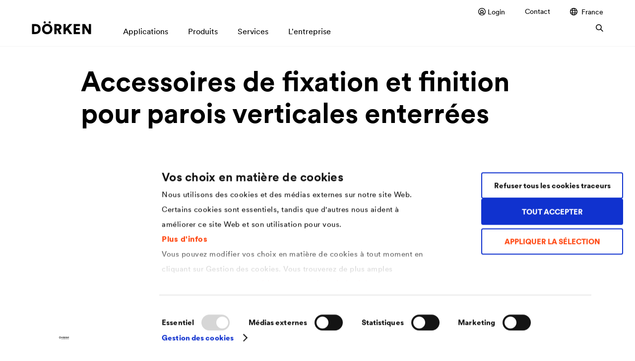

--- FILE ---
content_type: text/html; charset=UTF-8
request_url: https://www.doerken.com/fr/fr/produits/accessoires-paroi-enterre
body_size: 21796
content:
<!doctype html>
<html lang="fr-FR">
    <head>
                            <link rel="canonical" href="https://www.doerken.com/fr/fr/produits/membranes/nappes-excroissances-protection-drainage/accessoires-paroi-enterre" /><link rel="alternate" hreflang="de-DE" href="/de/de/produkte/membranes/noppenbahn-draenagebahn-wasserspeicher/grundmauerschutz-zubehoer" /><link rel="alternate" hreflang="CORPORATE" href="/fr/fr/de/produits/membranes/nappes-excroissances-protection-drainage/accessoires-paroi-enterre" /><link rel="alternate" hreflang="x-default" href="/global/en/products/membranes/dimpled-drainage-water-storage-membranes/foundation-wall-protection-accessories" /><link rel="alternate" hreflang="CORPORATE" href="/fr/fr/global/produits/membranes/nappes-excroissances-protection-drainage/accessoires-paroi-enterre" /><link rel="alternate" hreflang="cs-CZ" href="/cz/cs/vyrobky/membrany/nopove-drenazni-hydroakumulacni-folie/ochrana-spodni-stavby-prislusenstvi" /><link rel="alternate" hreflang="CORPORATE" href="/fr/fr/cz/produits/membranes/nappes-excroissances-protection-drainage/accessoires-paroi-enterre" /><link rel="alternate" hreflang="sk-SK" href="/sk/sk/produkty/membranes/nopove-drenazne-hydroakumulacne-folie/prislusenstvo-spodna-stavba" /><link rel="alternate" hreflang="CORPORATE" href="/fr/fr/sk/produits/membranes/nappes-excroissances-protection-drainage/accessoires-paroi-enterre" /><link rel="alternate" hreflang="hu-HU" href="/hu/hu/termekek/foliak-lemezek/dombornyomott-felueletszivargo-vizmegtarto/dombornyomott-lemez-kiegeszitok" /><link rel="alternate" hreflang="CORPORATE" href="/fr/fr/hu/produits/membranes/nappes-excroissances-protection-drainage/accessoires-paroi-enterre" /><link rel="alternate" hreflang="ru-RU" href="/ru/ru/produkty/membrany-plionki-i-sistemnye-aksessuary/zaschitnye-drenazhnye-membrany/aksessuary-dlya-drenazhnyh-i-zaschitnyh-membran" /><link rel="alternate" hreflang="CORPORATE" href="/fr/fr/ru/produits/membranes/nappes-excroissances-protection-drainage/accessoires-paroi-enterre" /><link rel="alternate" hreflang="pl-PL" href="/pl/pl/produkty/membrany-dachowe2/folie-kubelkowe-systemy-drenazowe/akcesoria-do-ochrony-scian-fundamentowych" /><link rel="alternate" hreflang="CORPORATE" href="/fr/fr/pl/produits/membranes/nappes-excroissances-protection-drainage/accessoires-paroi-enterre" /><link rel="alternate" hreflang="tr-TR" href="/tr/tr/ueruenlerimiz/membranes/koruma-drenaj-yesil-cati/delta-montaj-aksesuarlari" /><link rel="alternate" hreflang="CORPORATE" href="/fr/fr/tr/produits/membranes/nappes-excroissances-protection-drainage/accessoires-paroi-enterre" /><link rel="alternate" hreflang="fr-FR" href="/fr/fr/produits/accessoires-paroi-enterre" /><link rel="alternate" hreflang="it-IT" href="/it/it/prodotti/membranes/membrane-per-fondazioni-interrati-tetti-piani-e-verdi/accessori-fondazioni-intrerrati" /><link rel="alternate" hreflang="CORPORATE" href="/fr/fr/it/produits/membranes/nappes-excroissances-protection-drainage/accessoires-paroi-enterre" /><link rel="alternate" hreflang="fr-BE" href="/be/fr/produits/membranes/nappes-excroissances-drainage/accessoires-de-fixation-et-finition" /><link rel="alternate" hreflang="nl-BE" href="/be/nl/producten/membranes/noppenfolie-drainagefolie/toebehoren-beschermingsfolies" /><link rel="alternate" hreflang="CORPORATE" href="/fr/fr/be/produits/membranes/nappes-excroissances-protection-drainage/accessoires-paroi-enterre" /><link rel="alternate" hreflang="fr-CH" href="/ch/fr/produits/membranes/nappes-excroissances-protection-drainage/accessoires-paroi-enterre" /><link rel="alternate" hreflang="de-CH" href="/ch/de/produkte/membranes/noppenbahn-drainagebahn-wasserspeicher/grundmauerschutz-zubehoer" /><link rel="alternate" hreflang="CORPORATE" href="/fr/fr/ch/produits/membranes/nappes-excroissances-protection-drainage/accessoires-paroi-enterre" /><link rel="alternate" hreflang="nl-NL" href="/nl/nl/producten/membranes/noppenfolie-drainagefolie/toebehoren-beschermingsfolies" /><link rel="alternate" hreflang="CORPORATE" href="/fr/fr/nl/produits/membranes/nappes-excroissances-protection-drainage/accessoires-paroi-enterre" />
        <script id="Cookiebot"
                    src="https://consent.cookiebot.com/uc.js"
                    data-cbid="8d371b88-cdc8-4c24-b36e-e064bb9fa477"
                    data-blockingmode="auto"
                    data-culture="fr"
                    type="text/javascript"
            ></script>

            <!-- Google Tag Manager -->
            <script>(function(w,d,s,l,i){w[l]=w[l]||[];w[l].push({'gtm.start':
                        new Date().getTime(),event:'gtm.js'});var f=d.getElementsByTagName(s)[0],
                    j=d.createElement(s),dl=l!='dataLayer'?'&l='+l:'';j.async=true;j.src=
                    'https://www.googletagmanager.com/gtm.js?id='+i+dl;f.parentNode.insertBefore(j,f);
                })(window,document,'script','dataLayer','GTM-WJLTC76');</script>
            <!-- End Google Tag Manager -->

                            <script>
                    window.dataLayer = window.dataLayer || [];
                    window.dataLayer.push({
                        'brand': 'delta'
                    });
                </script>
            
            <script type="application/ld+json">
                {
                "@context" : "https://schema.org",
                "@type" : "WebSite",
                "name" : "DÖRKEN",
                "url" : "https://www.doerken.com/global/en/home"
                }
            </script><!-- START favicon -->
        
        <link rel="shortcut icon" href="https://www.doerken.com/build/images/favicon/favicon.ico"/>

        <link rel="icon" type="image/png" sizes="16x16" href="https://www.doerken.com/build/images/favicon/favicon-16x16.png" />
        <link rel="icon" type="image/png" sizes="32x32" href="https://www.doerken.com/build/images/favicon/favicon-32x32.png" />

        <link rel="icon" type="image/png" sizes="192x192" href="https://www.doerken.com/build/images/favicon/android-chrome-192x192.png" />
        <link rel="icon" type="image/png" sizes="512x512" href="https://www.doerken.com/build/images/favicon/android-chrome-512x512.png" />

        <link rel="apple-touch-icon" sizes="180x180" href="https://www.doerken.com/build/images/favicon/apple-touch-icon.png" />

        <link rel="manifest" href="https://www.doerken.com/build/images/favicon/site.webmanifest" crossorigin="use-credentials" />
        <link rel="mask-icon" href="https://www.doerken.com/build/images/favicon/safari-pinned-tab.svg" color="#ff4610" />

        <meta name="apple-mobile-web-app-title" content="DÖRKEN"/>
        <meta name="application-name" content="DÖRKEN"/>

        <meta name="msapplication-TileImage" content="https://www.doerken.com/build/images/favicon/mstile-144x144.png"/>

        <meta name="msapplication-square150x150logo" content="https://www.doerken.com/build/images/favicon/mstile-150x150.png" />

        <meta name="msapplication-wide310x150logo" content="https://www.doerken.com/build/images/favicon/mstile-310x150.png" />

        <meta name="msapplication-square310x310logo" content="https://www.doerken.com/build/images/favicon/mstile-310x310.png" />

        <meta name="msapplication-config" content="https://www.doerken.com/build/images/favicon/browserconfig.xml" />

        <!-- END favicon -->

		<meta http-equiv="X-UA-Compatible" content="IE=edge"/>
		<meta name="viewport" content="width=device-width,initial-scale=1.0"/>
		<meta charset="utf-8">

        		    <!-- Metatags -->
                                                        
    <meta name="robots" content="index,follow"/>

    <title>Accessoires de fixation et finition pour parois verticales enterrées</title>

            <meta name="description" content="Une fixation professionnelle et soignée garantissent une protection optimale et durable. Vous trouverez ici toutes les informations sur les accessoires DELTA®.">
    
    <!-- Open Graph -->
            <meta property="og:type" content="website">
    
            <meta property="og:url" content="https://www.doerken.com/fr/fr/de/produits/membranes/nappes-excroissances-protection-drainage/accessoires-paroi-enterre">
    
            <meta property="og:title" content="Accessoires de fixation et finition pour parois verticales enterrées">
    
            <meta name="og:description" content="Une fixation professionnelle et soignée garantissent une protection optimale et durable. Vous trouverez ici toutes les informations sur les accessoires DELTA®.">
    
            <meta property="og:image" content="https://www.doerken.com/build/images/fallback/fallback-social-media-share.jpg">
    
    <!-- Twitter -->
            <meta property="twitter:url" content="https://www.doerken.com/fr/fr/de/produits/membranes/nappes-excroissances-protection-drainage/accessoires-paroi-enterre">
    
            <meta property="twitter:title" content="Accessoires de fixation et finition pour parois verticales enterrées">
    
            <meta name="twitter:description" content="Une fixation professionnelle et soignée garantissent une protection optimale et durable. Vous trouverez ici toutes les informations sur les accessoires DELTA®.">
    
            <meta property="twitter:image" content="https://www.doerken.com/build/images/fallback/fallback-social-media-share.jpg">
    
		
					<link rel="stylesheet" href="/build/app_styles.444d666c.css">
		
        	</head>

	<body
                                    class="delta"
                        >
        <!-- Google Tag Manager (noscript) -->
        <noscript><iframe src="https://www.googletagmanager.com/ns.html?id=GTM-WJLTC76"
                          height="0" width="0" style="display:none;visibility:hidden"></iframe></noscript>
        <!-- End Google Tag Manager (noscript) -->                            
		<!-- START language-switch -->
		<div class="language-switch language-switch--popup" 
	 tabindex="-1" 
	 role="dialog" 
	 aria-modal="true" 
	 data-hide-popup="1">
	
	 <div class="language-switch__content">
		<div>
			<a class="language-switch__close js-language-switch-close" href="#">
				<span class="language-switch__close-icon">
					

    



    <svg version="1.1" viewbox="0 0 100 100"
         class="icon-base icon-base-close" >
                    <path fill="currentColor" fill-rule="nonzero" class="path path-0" d="M57.07,50,100,92.93,92.93,100,50,57.07,7.07,100,0,92.93,42.93,50,0,7.07,7.07,0,50,42.93,92.93,0,100,7.07Z">
                            </path>
            </svg>

				</span>
			</a>
							<h2 class="language-switch__headline">
					Please choose your location and preferred language:
				</h2>
					</div>
		<div class="language-switch__list-wrapper">
						
    <ul class="language-switch__list">
                                    <li class="language-switch__item">
                    <a href="/be/nl/producten/membranes/noppenfolie-drainagefolie/toebehoren-beschermingsfolies"
                       class="language-switch__link"
                    >
                        <img class="language-switch__flag"
                             src="/build/images/lang-switch/dut-BE.png"
                        >
                        <div class="language-switch__wrapper">
                            <span class="language-switch__country">
                                Belgium
                            </span>
                            <span class="language-switch__language">
                                nederlands
                            </span>
                        </div>
                    </a>
                </li>
                                                <li class="language-switch__item">
                    <a href="/be/fr/produits/membranes/nappes-excroissances-drainage/accessoires-de-fixation-et-finition"
                       class="language-switch__link"
                    >
                        <img class="language-switch__flag"
                             src="/build/images/lang-switch/fre-BE.png"
                        >
                        <div class="language-switch__wrapper">
                            <span class="language-switch__country">
                                Belgium
                            </span>
                            <span class="language-switch__language">
                                français
                            </span>
                        </div>
                    </a>
                </li>
                                                <li class="language-switch__item">
                    <a href="https://www.dorken.com/en/"
                       class="language-switch__link"
                    >
                        <img class="language-switch__flag"
                             src="/build/images/lang-switch/eng-CA.png"
                        >
                        <div class="language-switch__wrapper">
                            <span class="language-switch__country">
                                Canada
                            </span>
                            <span class="language-switch__language">
                                english
                            </span>
                        </div>
                    </a>
                </li>
                                                <li class="language-switch__item">
                    <a href="https://www.dorken.com/fr/"
                       class="language-switch__link"
                    >
                        <img class="language-switch__flag"
                             src="/build/images/lang-switch/fre-CA.png"
                        >
                        <div class="language-switch__wrapper">
                            <span class="language-switch__country">
                                Canada
                            </span>
                            <span class="language-switch__language">
                                français
                            </span>
                        </div>
                    </a>
                </li>
                                                <li class="language-switch__item">
                    <a href="http://www.doerken.mobi/"
                       class="language-switch__link"
                    >
                        <img class="language-switch__flag"
                             src="/build/images/lang-switch/chn-CN.png"
                        >
                        <div class="language-switch__wrapper">
                            <span class="language-switch__country">
                                China
                            </span>
                            <span class="language-switch__language">
                                chinese
                            </span>
                        </div>
                    </a>
                </li>
                                                <li class="language-switch__item">
                    <a href="/cz/cs/vyrobky/membrany/nopove-drenazni-hydroakumulacni-folie/ochrana-spodni-stavby-prislusenstvi"
                       class="language-switch__link"
                    >
                        <img class="language-switch__flag"
                             src="/build/images/lang-switch/cze-CZ.png"
                        >
                        <div class="language-switch__wrapper">
                            <span class="language-switch__country">
                                Czech Republic
                            </span>
                            <span class="language-switch__language">
                                čeština
                            </span>
                        </div>
                    </a>
                </li>
                                                <li class="language-switch__item">
                    <a href="/de/de/produkte/membranes/noppenbahn-draenagebahn-wasserspeicher/grundmauerschutz-zubehoer"
                       class="language-switch__link"
                    >
                        <img class="language-switch__flag"
                             src="/build/images/lang-switch/ger-DE.png"
                        >
                        <div class="language-switch__wrapper">
                            <span class="language-switch__country">
                                Deutschland
                            </span>
                            <span class="language-switch__language">
                                deutsch
                            </span>
                        </div>
                    </a>
                </li>
                                                <li class="language-switch__item">
                    <a href="/fr/fr/produits/membranes/nappes-excroissances-protection-drainage/accessoires-paroi-enterre"
                       class="language-switch__link"
                    >
                        <img class="language-switch__flag"
                             src="/build/images/lang-switch/fre-FR.png"
                        >
                        <div class="language-switch__wrapper">
                            <span class="language-switch__country">
                                France
                            </span>
                            <span class="language-switch__language">
                                français
                            </span>
                        </div>
                    </a>
                </li>
                                                <li class="language-switch__item">
                    <a href="/hu/hu/termekek/foliak-lemezek/dombornyomott-felueletszivargo-vizmegtarto/dombornyomott-lemez-kiegeszitok"
                       class="language-switch__link"
                    >
                        <img class="language-switch__flag"
                             src="/build/images/lang-switch/hun-HU.png"
                        >
                        <div class="language-switch__wrapper">
                            <span class="language-switch__country">
                                Hungary
                            </span>
                            <span class="language-switch__language">
                                magyar
                            </span>
                        </div>
                    </a>
                </li>
                                                <li class="language-switch__item">
                    <a href="/global/en/products/membranes/dimpled-drainage-water-storage-membranes/foundation-wall-protection-accessories"
                       class="language-switch__link"
                    >
                        <img class="language-switch__flag"
                             src="/build/images/lang-switch/eng-GB.png"
                        >
                        <div class="language-switch__wrapper">
                            <span class="language-switch__country">
                                International
                            </span>
                            <span class="language-switch__language">
                                english
                            </span>
                        </div>
                    </a>
                </li>
                                                <li class="language-switch__item">
                    <a href="/it/it/prodotti/membranes/membrane-per-fondazioni-interrati-tetti-piani-e-verdi/accessori-fondazioni-intrerrati"
                       class="language-switch__link"
                    >
                        <img class="language-switch__flag"
                             src="/build/images/lang-switch/ita-IT.png"
                        >
                        <div class="language-switch__wrapper">
                            <span class="language-switch__country">
                                Italy
                            </span>
                            <span class="language-switch__language">
                                italiano
                            </span>
                        </div>
                    </a>
                </li>
                                                <li class="language-switch__item">
                    <a href="/nl/nl/producten/membranes/noppenfolie-drainagefolie/toebehoren-beschermingsfolies"
                       class="language-switch__link"
                    >
                        <img class="language-switch__flag"
                             src="/build/images/lang-switch/dut-NL.png"
                        >
                        <div class="language-switch__wrapper">
                            <span class="language-switch__country">
                                Netherlands
                            </span>
                            <span class="language-switch__language">
                                nederlands
                            </span>
                        </div>
                    </a>
                </li>
                                                <li class="language-switch__item">
                    <a href="/pl/pl/produkty/membrany-dachowe2/folie-kubelkowe-systemy-drenazowe/akcesoria-do-ochrony-scian-fundamentowych"
                       class="language-switch__link"
                    >
                        <img class="language-switch__flag"
                             src="/build/images/lang-switch/pol-PO.png"
                        >
                        <div class="language-switch__wrapper">
                            <span class="language-switch__country">
                                Poland
                            </span>
                            <span class="language-switch__language">
                                polski
                            </span>
                        </div>
                    </a>
                </li>
                                                <li class="language-switch__item">
                    <a href="/ru/ru/produkty/membrany-plionki-i-sistemnye-aksessuary/zaschitnye-drenazhnye-membrany/aksessuary-dlya-drenazhnyh-i-zaschitnyh-membran"
                       class="language-switch__link"
                    >
                        <img class="language-switch__flag"
                             src="/build/images/lang-switch/rus-RU.png"
                        >
                        <div class="language-switch__wrapper">
                            <span class="language-switch__country">
                                Russia
                            </span>
                            <span class="language-switch__language">
                                русский
                            </span>
                        </div>
                    </a>
                </li>
                                                <li class="language-switch__item">
                    <a href="/sk/sk/produkty/membranes/nopove-drenazne-hydroakumulacne-folie/prislusenstvo-spodna-stavba"
                       class="language-switch__link"
                    >
                        <img class="language-switch__flag"
                             src="/build/images/lang-switch/svk-SK.png"
                        >
                        <div class="language-switch__wrapper">
                            <span class="language-switch__country">
                                Slovakia
                            </span>
                            <span class="language-switch__language">
                                slovenčina
                            </span>
                        </div>
                    </a>
                </li>
                                                <li class="language-switch__item">
                    <a href="/ch/fr/produits/membranes/nappes-excroissances-protection-drainage/accessoires-paroi-enterre"
                       class="language-switch__link"
                    >
                        <img class="language-switch__flag"
                             src="/build/images/lang-switch/fre-CH.png"
                        >
                        <div class="language-switch__wrapper">
                            <span class="language-switch__country">
                                Switzerland
                            </span>
                            <span class="language-switch__language">
                                français
                            </span>
                        </div>
                    </a>
                </li>
                                                <li class="language-switch__item">
                    <a href="/ch/de/produkte/membranes/noppenbahn-drainagebahn-wasserspeicher/grundmauerschutz-zubehoer"
                       class="language-switch__link"
                    >
                        <img class="language-switch__flag"
                             src="/build/images/lang-switch/ger-CH.png"
                        >
                        <div class="language-switch__wrapper">
                            <span class="language-switch__country">
                                Switzerland
                            </span>
                            <span class="language-switch__language">
                                deutsch
                            </span>
                        </div>
                    </a>
                </li>
                                                <li class="language-switch__item">
                    <a href="/tr/tr/ueruenlerimiz/membranes/koruma-drenaj-yesil-cati/delta-montaj-aksesuarlari"
                       class="language-switch__link"
                    >
                        <img class="language-switch__flag"
                             src="/build/images/lang-switch/tur-TR.png"
                        >
                        <div class="language-switch__wrapper">
                            <span class="language-switch__country">
                                Turkey
                            </span>
                            <span class="language-switch__language">
                                Türkçe
                            </span>
                        </div>
                    </a>
                </li>
                                                <li class="language-switch__item">
                    <a href="/us/en/home"
                       class="language-switch__link"
                    >
                        <img class="language-switch__flag"
                             src="/build/images/lang-switch/eng-US.png"
                        >
                        <div class="language-switch__wrapper">
                            <span class="language-switch__country">
                                USA
                            </span>
                            <span class="language-switch__language">
                                english
                            </span>
                        </div>
                    </a>
                </li>
                        </ul>

		</div>
	</div>
</div>

		<!-- END language-switch -->

        <!-- START header -->
		<header class="site-header">
    <div class="top-banner-spacing hide"></div>
    <div class="site-header__wrapper">
        <div class="grid-container">
            <div class="column-container">
                <div class="column-12">
                    <div class="site-header__content">
                                                 
                            <a href="/fr/fr/" class="site-header__logo">
                                

    
    

    
    <svg version="1.1" viewbox="0 0 709 155"
         class="icon-base icon-base-doerkenLogo" >
                    <path fill="currentColor" fill-rule="nonzero" class="path path-0" d="M708.66,152.81V33H682v72.86L637,33H604.53V152.81h26.54V74l49.36,78.77Zm-131.36,0V127.46H527.94v-23h44.63V81H527.94V58.15h49.19V33h-75.9V152.81Zm-126.49,0h33.3L437.29,84.86,483.94,33H448.78L405,83.34V33H378.29V152.81H405V120.7l13.52-15ZM294.74,85.2V56.12h15.72c11,0,16.9,5.58,16.9,14.54,0,8.45-5.91,14.54-16.9,14.54Zm30.93,67.61h29.41L330.74,104.3c14.71-5.24,23.67-17.58,23.67-33.81,0-21.3-15.22-37.53-38.88-37.53H268V152.81h26.71V108.18h9.46ZM120.14,93c0,37.87,28.57,62.38,62.37,62.38,33.64,0,62.21-24.51,62.21-62.38,0-38-28.57-62.54-62.21-62.54-33.8,0-62.37,24.51-62.37,62.54m27.72-.17c0-25,17.92-36.34,34.65-36.34C199.08,56.46,217,67.78,217,92.8S199.08,129,182.51,129c-16.73,0-34.65-11.16-34.65-36.18m51.22-79.28a12.75,12.75,0,0,0,13.18,13c7.61,0,13.53-5.58,13.53-13A13.35,13.35,0,0,0,212.26,0c-7.6,0-13.18,5.91-13.18,13.52m-59.67,0a12.75,12.75,0,0,0,13.18,13,13,13,0,0,0,13.36-13A13.31,13.31,0,0,0,152.59,0C145,0,139.41,5.91,139.41,13.52M43.28,152.81c36.17,0,60.34-22.82,60.34-59.84S79.45,33,43.44,33H0V152.81ZM26.71,127.62V58.15H42.26C60.68,58.15,75.73,69,75.73,93s-15.05,34.65-33.47,34.65Z">
                 <title>Dörken</title>             </path>
            </svg>

                            </a>
                                                                                                    
                        <div class="navigation" data-currentpage="/1/2/760/22345/22346/22349/22357/">

                             
                                <nav class="navigation__meta-navigation">
                                    <ul class="navigation__list">
                                                                                                                                    <li>
                                                                                                            <a href="/fr/fr/login" >
                                                            

    
    


    <svg version="1.1" viewbox="0 0 10 10"
         class="icon-base icon-base-login" >
                    <path fill="currentColor" fill-rule="nonzero" class="path path-0" d="M5,0a5,5,0,1,0,5,5A5,5,0,0,0,5,0ZM2.48,8.23a3.55,3.55,0,0,1,4.93.09A4.11,4.11,0,0,1,2.48,8.23ZM4.9,6.31A1.39,1.39,0,1,1,6.28,4.92h0A1.37,1.37,0,0,1,4.9,6.31ZM8.07,7.72A4.5,4.5,0,0,0,6.4,6.64a2.28,2.28,0,1,0-3.22-.22,1.52,1.52,0,0,0,.22.22,4.45,4.45,0,0,0-1.56,1,4.1,4.1,0,1,1,6.23.11Z">
                            </path>
            </svg>

                                                            Login
                                                            

    



    <svg version="1.1" viewbox="0 0 100 100"
         class="icon-base icon-base-arrowRight" >
                    <path fill="currentColor" fill-rule="nonzero" class="path path-0" d="M85.65,50,42.83,7.18,50,0l50,50L50,100l-7.18-7.18Z">
                            </path>
            </svg>
</a>
                                                                                                    </li>
                                                                                    
                                                                
                <li id="nav-location-22985" parent_category_location_id="22985" class="navigation__item ">        <a href="/fr/fr/contact">Contact</a>            
    </li>


    

                                        <li>
                                            <a href="#" class="link-icon js-language-switch">
                                                

    
    
    

    <svg version="1.1" viewbox="0 0 10 10"
         class="icon-base icon-base-location" >
                    <path fill="currentColor" fill-rule="evenodd" class="path path-0" d="M4.96932.00009213A5.1081998 5.1081998 0 015 0c2.76142 0 5 2.23858 5 5s-2.23858 5-5 5c-.01023 0-.02046-.00003-.03068-.00009C4.96441 9.99997 4.95948 10 4.95455 10c-.01414 0-.0282-.00025-.04218-.00075C2.19137 9.95249 0 7.73215 0 5S2.19137.0475138 4.91237.00075245C4.92635.00025277 4.94041 0 4.95455 0c.00493 0 .00986.0000308.01477.00009213zM3.45931 1.20913c-.89414.36377-1.63061 1.0347-2.07838 1.88178h1.5028c.09387-.54593.22746-1.0436.39383-1.47019.05591-.14337.11646-.28113.18175-.41159zM1.03219 4c-.0804.32003-.123099.65503-.123099 1 0 .37779.051209.74361.147069 1.09091h1.72049C2.74423 5.73903 2.72727 5.37376 2.72727 5c0-.34167.01417-.67626.04138-1H1.03219zm.39829 3c.45153.80415 1.16692 1.44021 2.02883 1.79087-.06529-.13046-.12584-.26822-.18175-.41159C3.12047 7.97649 2.99261 7.51033 2.89981 7H1.43048zm3.53271 2.09075c-.00756-.00007-.01511-.00016-.02265-.00026-.07572-.00454-.19141-.04722-.34185-.21037-.16045-.17401-.32584-.45083-.47417-.83115-.118-.30256-.21959-.65613-.29906-1.04897h2.25818c-.07948.39284-.18107.74641-.29906 1.04897-.14833.38032-.31373.65714-.47418.83115-.15403.16706-.27165.20781-.34721.21063zM6.42737 8.835C7.33985 8.49524 8.09835 7.83913 8.56952 7H7.00928c-.0928.51033-.22066.97649-.37774 1.37928-.06226.15964-.13027.31232-.20417.45572zm2.51647-2.74409c.09586-.3473.14707-.71312.14707-1.09091 0-.34497-.0427-.67997-.1231-1H7.14045c.0272.32374.04137.65833.04137 1 0 .37376-.01696.73903-.04938 1.09091h1.8114zm-.32477-3C8.15252 2.2083 7.37255 1.51693 6.42737 1.165c.0739.1434.1419.29608.20417.45572.16636.42659.29995.92426.39383 1.47019h1.5937zM4.94054.909514c.00754-.000107.01509-.000194.02265-.000261.07556.002821.19318.043568.34721.210627.16045.17401.32585.45083.47418.83116.12703.32571.23504.71056.31692 1.13987H3.8076c.08187-.42931.18989-.81416.31692-1.13987.14833-.38033.31372-.65715.47417-.83116.15044-.163154.26613-.205832.34185-.210366zM3.63636 5c0-.34576.01565-.68052.04485-1h2.54667c.02921.31948.04485.65424.04485 1 0 .37871-.01876.74422-.05357 1.09091H3.68993c-.0348-.34669-.05357-.7122-.05357-1.09091z">
                            </path>
            </svg>


                                                                                                    France
                                                
                                                

    



    <svg version="1.1" viewbox="0 0 100 100"
         class="icon-base icon-base-arrowRight" >
                    <path fill="currentColor" fill-rule="nonzero" class="path path-0" d="M85.65,50,42.83,7.18,50,0l50,50L50,100l-7.18-7.18Z">
                            </path>
            </svg>

                                            </a>
                                            <div class="second-level language-switch">
                                                <div class="grid-container second-level__wrapper">
                                                    <div class="second-level__links">
                                                        <a href="" class="second-level__superior js-level-trigger">
                                                            

    



    <svg version="1.1" viewbox="0 0 100 100"
         class="icon-base icon-base-arrowRight" >
                    <path fill="currentColor" fill-rule="nonzero" class="path path-0" d="M85.65,50,42.83,7.18,50,0l50,50L50,100l-7.18-7.18Z">
                            </path>
            </svg>


                                                                                                                            France
                                                                                                                    </a>

                                                        
                                                        
    <ul class="language-switch__list">
                                    <li class="language-switch__item">
                    <a href="/be/nl/producten/membranes/noppenfolie-drainagefolie/toebehoren-beschermingsfolies"
                       class="language-switch__link"
                    >
                        <img class="language-switch__flag"
                             src="/build/images/lang-switch/dut-BE.png"
                        >
                        <div class="language-switch__wrapper">
                            <span class="language-switch__country">
                                Belgium
                            </span>
                            <span class="language-switch__language">
                                nederlands
                            </span>
                        </div>
                    </a>
                </li>
                                                <li class="language-switch__item">
                    <a href="/be/fr/produits/membranes/nappes-excroissances-drainage/accessoires-de-fixation-et-finition"
                       class="language-switch__link"
                    >
                        <img class="language-switch__flag"
                             src="/build/images/lang-switch/fre-BE.png"
                        >
                        <div class="language-switch__wrapper">
                            <span class="language-switch__country">
                                Belgium
                            </span>
                            <span class="language-switch__language">
                                français
                            </span>
                        </div>
                    </a>
                </li>
                                                <li class="language-switch__item">
                    <a href="https://www.dorken.com/en/"
                       class="language-switch__link"
                    >
                        <img class="language-switch__flag"
                             src="/build/images/lang-switch/eng-CA.png"
                        >
                        <div class="language-switch__wrapper">
                            <span class="language-switch__country">
                                Canada
                            </span>
                            <span class="language-switch__language">
                                english
                            </span>
                        </div>
                    </a>
                </li>
                                                <li class="language-switch__item">
                    <a href="https://www.dorken.com/fr/"
                       class="language-switch__link"
                    >
                        <img class="language-switch__flag"
                             src="/build/images/lang-switch/fre-CA.png"
                        >
                        <div class="language-switch__wrapper">
                            <span class="language-switch__country">
                                Canada
                            </span>
                            <span class="language-switch__language">
                                français
                            </span>
                        </div>
                    </a>
                </li>
                                                <li class="language-switch__item">
                    <a href="http://www.doerken.mobi/"
                       class="language-switch__link"
                    >
                        <img class="language-switch__flag"
                             src="/build/images/lang-switch/chn-CN.png"
                        >
                        <div class="language-switch__wrapper">
                            <span class="language-switch__country">
                                China
                            </span>
                            <span class="language-switch__language">
                                chinese
                            </span>
                        </div>
                    </a>
                </li>
                                                <li class="language-switch__item">
                    <a href="/cz/cs/vyrobky/membrany/nopove-drenazni-hydroakumulacni-folie/ochrana-spodni-stavby-prislusenstvi"
                       class="language-switch__link"
                    >
                        <img class="language-switch__flag"
                             src="/build/images/lang-switch/cze-CZ.png"
                        >
                        <div class="language-switch__wrapper">
                            <span class="language-switch__country">
                                Czech Republic
                            </span>
                            <span class="language-switch__language">
                                čeština
                            </span>
                        </div>
                    </a>
                </li>
                                                <li class="language-switch__item">
                    <a href="/de/de/produkte/membranes/noppenbahn-draenagebahn-wasserspeicher/grundmauerschutz-zubehoer"
                       class="language-switch__link"
                    >
                        <img class="language-switch__flag"
                             src="/build/images/lang-switch/ger-DE.png"
                        >
                        <div class="language-switch__wrapper">
                            <span class="language-switch__country">
                                Deutschland
                            </span>
                            <span class="language-switch__language">
                                deutsch
                            </span>
                        </div>
                    </a>
                </li>
                                                <li class="language-switch__item">
                    <a href="/fr/fr/produits/membranes/nappes-excroissances-protection-drainage/accessoires-paroi-enterre"
                       class="language-switch__link"
                    >
                        <img class="language-switch__flag"
                             src="/build/images/lang-switch/fre-FR.png"
                        >
                        <div class="language-switch__wrapper">
                            <span class="language-switch__country">
                                France
                            </span>
                            <span class="language-switch__language">
                                français
                            </span>
                        </div>
                    </a>
                </li>
                                                <li class="language-switch__item">
                    <a href="/hu/hu/termekek/foliak-lemezek/dombornyomott-felueletszivargo-vizmegtarto/dombornyomott-lemez-kiegeszitok"
                       class="language-switch__link"
                    >
                        <img class="language-switch__flag"
                             src="/build/images/lang-switch/hun-HU.png"
                        >
                        <div class="language-switch__wrapper">
                            <span class="language-switch__country">
                                Hungary
                            </span>
                            <span class="language-switch__language">
                                magyar
                            </span>
                        </div>
                    </a>
                </li>
                                                <li class="language-switch__item">
                    <a href="/global/en/products/membranes/dimpled-drainage-water-storage-membranes/foundation-wall-protection-accessories"
                       class="language-switch__link"
                    >
                        <img class="language-switch__flag"
                             src="/build/images/lang-switch/eng-GB.png"
                        >
                        <div class="language-switch__wrapper">
                            <span class="language-switch__country">
                                International
                            </span>
                            <span class="language-switch__language">
                                english
                            </span>
                        </div>
                    </a>
                </li>
                                                <li class="language-switch__item">
                    <a href="/it/it/prodotti/membranes/membrane-per-fondazioni-interrati-tetti-piani-e-verdi/accessori-fondazioni-intrerrati"
                       class="language-switch__link"
                    >
                        <img class="language-switch__flag"
                             src="/build/images/lang-switch/ita-IT.png"
                        >
                        <div class="language-switch__wrapper">
                            <span class="language-switch__country">
                                Italy
                            </span>
                            <span class="language-switch__language">
                                italiano
                            </span>
                        </div>
                    </a>
                </li>
                                                <li class="language-switch__item">
                    <a href="/nl/nl/producten/membranes/noppenfolie-drainagefolie/toebehoren-beschermingsfolies"
                       class="language-switch__link"
                    >
                        <img class="language-switch__flag"
                             src="/build/images/lang-switch/dut-NL.png"
                        >
                        <div class="language-switch__wrapper">
                            <span class="language-switch__country">
                                Netherlands
                            </span>
                            <span class="language-switch__language">
                                nederlands
                            </span>
                        </div>
                    </a>
                </li>
                                                <li class="language-switch__item">
                    <a href="/pl/pl/produkty/membrany-dachowe2/folie-kubelkowe-systemy-drenazowe/akcesoria-do-ochrony-scian-fundamentowych"
                       class="language-switch__link"
                    >
                        <img class="language-switch__flag"
                             src="/build/images/lang-switch/pol-PO.png"
                        >
                        <div class="language-switch__wrapper">
                            <span class="language-switch__country">
                                Poland
                            </span>
                            <span class="language-switch__language">
                                polski
                            </span>
                        </div>
                    </a>
                </li>
                                                <li class="language-switch__item">
                    <a href="/ru/ru/produkty/membrany-plionki-i-sistemnye-aksessuary/zaschitnye-drenazhnye-membrany/aksessuary-dlya-drenazhnyh-i-zaschitnyh-membran"
                       class="language-switch__link"
                    >
                        <img class="language-switch__flag"
                             src="/build/images/lang-switch/rus-RU.png"
                        >
                        <div class="language-switch__wrapper">
                            <span class="language-switch__country">
                                Russia
                            </span>
                            <span class="language-switch__language">
                                русский
                            </span>
                        </div>
                    </a>
                </li>
                                                <li class="language-switch__item">
                    <a href="/sk/sk/produkty/membranes/nopove-drenazne-hydroakumulacne-folie/prislusenstvo-spodna-stavba"
                       class="language-switch__link"
                    >
                        <img class="language-switch__flag"
                             src="/build/images/lang-switch/svk-SK.png"
                        >
                        <div class="language-switch__wrapper">
                            <span class="language-switch__country">
                                Slovakia
                            </span>
                            <span class="language-switch__language">
                                slovenčina
                            </span>
                        </div>
                    </a>
                </li>
                                                <li class="language-switch__item">
                    <a href="/ch/fr/produits/membranes/nappes-excroissances-protection-drainage/accessoires-paroi-enterre"
                       class="language-switch__link"
                    >
                        <img class="language-switch__flag"
                             src="/build/images/lang-switch/fre-CH.png"
                        >
                        <div class="language-switch__wrapper">
                            <span class="language-switch__country">
                                Switzerland
                            </span>
                            <span class="language-switch__language">
                                français
                            </span>
                        </div>
                    </a>
                </li>
                                                <li class="language-switch__item">
                    <a href="/ch/de/produkte/membranes/noppenbahn-drainagebahn-wasserspeicher/grundmauerschutz-zubehoer"
                       class="language-switch__link"
                    >
                        <img class="language-switch__flag"
                             src="/build/images/lang-switch/ger-CH.png"
                        >
                        <div class="language-switch__wrapper">
                            <span class="language-switch__country">
                                Switzerland
                            </span>
                            <span class="language-switch__language">
                                deutsch
                            </span>
                        </div>
                    </a>
                </li>
                                                <li class="language-switch__item">
                    <a href="/tr/tr/ueruenlerimiz/membranes/koruma-drenaj-yesil-cati/delta-montaj-aksesuarlari"
                       class="language-switch__link"
                    >
                        <img class="language-switch__flag"
                             src="/build/images/lang-switch/tur-TR.png"
                        >
                        <div class="language-switch__wrapper">
                            <span class="language-switch__country">
                                Turkey
                            </span>
                            <span class="language-switch__language">
                                Türkçe
                            </span>
                        </div>
                    </a>
                </li>
                                                <li class="language-switch__item">
                    <a href="/us/en/home"
                       class="language-switch__link"
                    >
                        <img class="language-switch__flag"
                             src="/build/images/lang-switch/eng-US.png"
                        >
                        <div class="language-switch__wrapper">
                            <span class="language-switch__country">
                                USA
                            </span>
                            <span class="language-switch__language">
                                english
                            </span>
                        </div>
                    </a>
                </li>
                        </ul>


                                                        <span class="second-level__close">
                                                            

    



    <svg version="1.1" viewbox="0 0 100 100"
         class="icon-base icon-base-close" >
                    <path fill="currentColor" fill-rule="nonzero" class="path path-0" d="M57.07,50,100,92.93,92.93,100,50,57.07,7.07,100,0,92.93,42.93,50,0,7.07,7.07,0,50,42.93,92.93,0,100,7.07Z">
                            </path>
            </svg>

                                                        </span>
                                                    </div>
                                                </div>
                                            </div>
                                        </li>
                                    </ul>
                                </nav>
                            
                                                                    <nav class="navigation__main-navigation" role="navigation">                    <ul >    
            
                                                    
                    <li  id="nav-location-22729" parent_category_location_id="" class="">    
            <span>        
                
    
                    	Applications                

    



    <svg version="1.1" viewbox="0 0 100 100"
         class="icon-base icon-base-arrowRight" >
                    <path fill="currentColor" fill-rule="nonzero" class="path path-0" d="M85.65,50,42.83,7.18,50,0l50,50L50,100l-7.18-7.18Z">
                            </path>
            </svg>

            		</span>
                                        <div class="second-level">
                        <div class="grid-container column-container nav-group__indicator">
                            <div class="column-1">

    



    <svg version="1.1" viewbox="0 0 100 100"
         class="icon-base icon-base-arrowRight" >
                    <path fill="currentColor" fill-rule="nonzero" class="path path-0" d="M85.65,50,42.83,7.18,50,0l50,50L50,100l-7.18-7.18Z">
                            </path>
            </svg>
</div>
                            <div class="column-11 nav-group__indicatorText"></div>
                        </div>

                        <div class="grid-container nav-group__scroll">
                            <div class="column-container multi-level multi-level--offset">
                                <div class="column-4-l column-10 nav-group">
                                        
                    
    
    <ul class="nav-group__list">
                        </ul>        
                    
            <div class="nav-group__title">                	Membranes</div>
    
    <ul class="nav-group__list">
            

            <li id="nav-location-44444" class="nav-group__link " >                
            <a href="/fr/fr/applications/membranes/prochaine-generation-membranes-pour-toitures" >        
                
    
                    	NOUVEAU : Découvrez notre nouvelle génération de membranes d'étanchéité        </a>
                </li>
                    

            <li id="nav-location-30422" class="nav-group__link " >                
            <a href="/fr/fr/applications/membranes/drainage-sous-dallage" >        
                
    
                    	Drainage sous dallage / Tapis drainants        </a>
                </li>
                    

            <li id="nav-location-30151" class="nav-group__link " >                
            <a href="/fr/fr/applications/membranes/retrait-gonflement" >        
                
    
                    	Retrait-gonflement des sols argileux        </a>
                </li>
                    

            <li id="nav-location-22765" class="nav-group__link " >                
            <a href="/fr/fr/applications/membranes/protection-toiture-en-pente" >        
                
    
                    	Protection des toitures en pente        </a>
                </li>
                    

            <li id="nav-location-22760" class="nav-group__link " >                
            <a href="/fr/fr/applications/membranes/protection-facade-ventilee" >        
                
    
                    	Protection des façades ventilées        </a>
                </li>
                    

            <li id="nav-location-22769" class="nav-group__link " >                
            <a href="/fr/fr/applications/membranes/drainage-toiture-terrasse" >        
                
    
                    	Drainage et protection des toitures-terrasses et toitures-jardins        </a>
                </li>
                    

            <li id="nav-location-22762" class="nav-group__link " >                
            <a href="/fr/fr/applications/membranes/etancheite-drainage-paroi" >        
                
    
                    	Étanchéité et drainage des parois verticales        </a>
                </li>
                </ul>

            <ul class="nav-group__list">
                                </ul>        
                    
            <div class="nav-group__title">                	Coatings</div>
    
    <ul class="nav-group__list">
            

            <li id="nav-location-22741" class="nav-group__link " >                
            <a href="/fr/fr/applications/coatings/un-mode-de-vie-sain" >        
                
    
                    	Un mode de vie sain        </a>
                </li>
                    

            <li id="nav-location-22753" class="nav-group__link " >                
            <a href="/fr/fr/applications/coatings/lasure-pour-bois" >        
                
    
                    	Lasure pour bois        </a>
                </li>
                    

            <li id="nav-location-22743" class="nav-group__link " >                
            <a href="/fr/fr/applications/coatings/automobile" >        
                
    
                    	Automobile        </a>
                </li>
                    

            <li id="nav-location-22750" class="nav-group__link " >                
            <a href="/fr/fr/applications/coatings/agriculture" >        
                
    
                    	Agriculture        </a>
                </li>
                    

            <li id="nav-location-22734" class="nav-group__link " >                
            <a href="/fr/fr/applications/coatings/construction" >        
                
    
                    	Construction        </a>
                </li>
                    

            <li id="nav-location-22738" class="nav-group__link " >                
            <a href="/fr/fr/applications/coatings/machines-de-construction" >        
                
    
                    	Machines de construction        </a>
                </li>
                    

            <li id="nav-location-22731" class="nav-group__link " >                
            <a href="/fr/fr/applications/coatings/industrie-ferroviaire" >        
                
    
                    	L'industrie ferroviaire        </a>
                </li>
                    

            <li id="nav-location-22747" class="nav-group__link " >                
            <a href="/fr/fr/applications/coatings/energies-renouvelables" >        
                
    
                    	Énergies renouvelables        </a>
                </li>
                    

            <li id="nav-location-22754" class="nav-group__link " >                
            <a href="/fr/fr/applications/coatings/camions-et-remorques" >        
                
    
                    	Camions et remorques        </a>
                </li>
                </ul>

            <ul class="nav-group__list">
                </ul>

                                            </div>
                                <div class="column-4-l column-10 nav-group nav-group--nested"></div>
                                <div class="column-4-l column-10 nav-group nav-group--nested nav-group--products-list"></div>
                                <span class="second-level__close">

    



    <svg version="1.1" viewbox="0 0 100 100"
         class="icon-base icon-base-close" >
                    <path fill="currentColor" fill-rule="nonzero" class="path path-0" d="M57.07,50,100,92.93,92.93,100,50,57.07,7.07,100,0,92.93,42.93,50,0,7.07,7.07,0,50,42.93,92.93,0,100,7.07Z">
                            </path>
            </svg>
</span>
                            </div>
                        </div>
                    </div>
                            </li>
            
    
            
                                                    
                    <li  id="nav-location-22345" parent_category_location_id="">    
            <span>        
                
    
                    	Produits                

    



    <svg version="1.1" viewbox="0 0 100 100"
         class="icon-base icon-base-arrowRight" >
                    <path fill="currentColor" fill-rule="nonzero" class="path path-0" d="M85.65,50,42.83,7.18,50,0l50,50L50,100l-7.18-7.18Z">
                            </path>
            </svg>

            		</span>
                                        <div class="second-level">
                        <div class="grid-container column-container nav-group__indicator">
                            <div class="column-1">

    



    <svg version="1.1" viewbox="0 0 100 100"
         class="icon-base icon-base-arrowRight" >
                    <path fill="currentColor" fill-rule="nonzero" class="path path-0" d="M85.65,50,42.83,7.18,50,0l50,50L50,100l-7.18-7.18Z">
                            </path>
            </svg>
</div>
                            <div class="column-11 nav-group__indicatorText"></div>
                        </div>

                        <div class="grid-container nav-group__scroll">
                            <div class="column-container multi-level ">
                                <div class="column-4-l column-10 nav-group">
                                                        
                        <div class="nav-group__title">Membranes</div>
                    
                    
    
    <ul class="nav-group__list">
            

            <li id="nav-location-44445" class="nav-group__link " >                
            <div>        
                
    
                    	Nouveau : Découvrez notre nouvelle génération de membranes de sous-toiture</div>
                    <div class="nav-group__expandIcon">

    



    <svg version="1.1" viewbox="0 0 100 100"
         class="icon-base icon-base-arrowRight" >
                    <path fill="currentColor" fill-rule="nonzero" class="path path-0" d="M85.65,50,42.83,7.18,50,0l50,50L50,100l-7.18-7.18Z">
                            </path>
            </svg>
</div>
                                <div class="children page_without_link">
                        
                    
    
    <ul class="nav-group__list">
            

            <li id="nav-location-44451" class="nav-group__link " >                
            <a href="/fr/fr/delta-maxx-plus" >        
                
    
                    	<span class="word-break">DELTA<sup>&reg;</sup></span>-MAXX PLUS        </a>
                </li>
                    

            <li id="nav-location-44450" class="nav-group__link " >                
            <a href="/fr/fr/delta-foxx-plus" >        
                
    
                    	<span class="word-break">DELTA<sup>&reg;</sup></span>-FOXX PLUS        </a>
                </li>
                    

            <li id="nav-location-44446" class="nav-group__link " >                
            <a href="/fr/fr/delta-xx-plus-universal" >        
                
    
                    	<span class="word-break">DELTA</span>-XX PLUS<sup>&reg;</sup> UNIVERSAL        </a>
                </li>
                    

            <li id="nav-location-44448" class="nav-group__link " >                
            <a href="/fr/fr/delta-xx-plus-strong" >        
                
    
                    	<span class="word-break">DELTA</span>-XX PLUS<sup>&reg;</sup> STRONG        </a>
                </li>
                    

            <li id="nav-location-44449" class="nav-group__link " >                
            <a href="/fr/fr/delta-xx-plus-heavy" >        
                
    
                    	<span class="word-break">DELTA</span>-XX PLUS<sup>&reg;</sup> HEAVY        </a>
                </li>
                    

            <li id="nav-location-44447" class="nav-group__link " >                
            <a href="/fr/fr/delta-xx-plus-light" >        
                
    
                    	<span class="word-break">DELTA</span>-XX PLUS<sup>&reg;</sup> LIGHT        </a>
                </li>
                </ul>

            </div>
            </li>
                    

            <li id="nav-location-22375" class="nav-group__link " >                
            <div>        
                
    
                    	Écrans de sous-toiture et accessoires pour toitures en pente</div>
                    <div class="nav-group__expandIcon">

    



    <svg version="1.1" viewbox="0 0 100 100"
         class="icon-base icon-base-arrowRight" >
                    <path fill="currentColor" fill-rule="nonzero" class="path path-0" d="M85.65,50,42.83,7.18,50,0l50,50L50,100l-7.18-7.18Z">
                            </path>
            </svg>
</div>
                                <div class="children page_without_link">
                        
                    
    
    <ul class="nav-group__list">
            

            <li id="nav-location-22415" class="nav-group__link " >                
            <div>        
                
    
                    	Écrans de sous-toiture</div>
                    <div class="nav-group__expandIcon">

    



    <svg version="1.1" viewbox="0 0 100 100"
         class="icon-base icon-base-arrowRight" >
                    <path fill="currentColor" fill-rule="nonzero" class="path path-0" d="M85.65,50,42.83,7.18,50,0l50,50L50,100l-7.18-7.18Z">
                            </path>
            </svg>
</div>
                                <div class="children detail_page">
                                    <ul class="nav-group__list">
                        <li class="nav-group__link">
                            <a href="/fr/fr/produits/ecrans-sous-toiture">Aperçu</a>
                        </li>
                    </ul>
                        
                    
    
    <ul class="nav-group__list">
            

            <li id="nav-location-58346" class="nav-group__link " >                
            <a href="/fr/fr/delta-maxx-x" >        
                
    
                    	<span class="word-break">DELTA<sup>&reg;</sup></span>-MAXX X        </a>
                </li>
                    

            <li id="nav-location-22417" class="nav-group__link " >                
            <a href="/fr/fr/delta-maxx-plus" >        
                
    
                    	<span class="word-break">DELTA<sup>&reg;</sup></span>-MAXX PLUS        </a>
                </li>
                    

            <li id="nav-location-33546" class="nav-group__link " >                
            <a href="/fr/fr/delta-foxx-plus" >        
                
    
                    	<span class="word-break">DELTA<sup>&reg;</sup></span>-FOXX PLUS        </a>
                </li>
                    

            <li id="nav-location-22425" class="nav-group__link " >                
            <a href="/fr/fr/delta-alpina" >        
                
    
                    	<span class="word-break">DELTA<sup>&reg;</sup></span>-ALPINA        </a>
                </li>
                    

            <li id="nav-location-38716" class="nav-group__link " >                
            <a href="/fr/fr/delta-xx-plus-universal" >        
                
    
                    	<span class="word-break">DELTA</span>-XX PLUS<sup>&reg;</sup> UNIVERSAL        </a>
                </li>
                    

            <li id="nav-location-38719" class="nav-group__link " >                
            <a href="/fr/fr/delta-xx-plus-light" >        
                
    
                    	<span class="word-break">DELTA</span>-XX PLUS<sup>&reg;</sup> LIGHT        </a>
                </li>
                    

            <li id="nav-location-38718" class="nav-group__link " >                
            <a href="/fr/fr/delta-xx-plus-strong" >        
                
    
                    	<span class="word-break">DELTA</span>-XX PLUS<sup>&reg;</sup> STRONG        </a>
                </li>
                    

            <li id="nav-location-38717" class="nav-group__link " >                
            <a href="/fr/fr/delta-xx-plus-heavy" >        
                
    
                    	<span class="word-break">DELTA</span>-XX PLUS<sup>&reg;</sup> HEAVY        </a>
                </li>
                </ul>

            </div>
            </li>
                    

            <li id="nav-location-22376" class="nav-group__link " >                
            <div>        
                
    
                    	Étanchéité à l'air et à la vapeur d'eau</div>
                    <div class="nav-group__expandIcon">

    



    <svg version="1.1" viewbox="0 0 100 100"
         class="icon-base icon-base-arrowRight" >
                    <path fill="currentColor" fill-rule="nonzero" class="path path-0" d="M85.65,50,42.83,7.18,50,0l50,50L50,100l-7.18-7.18Z">
                            </path>
            </svg>
</div>
                                <div class="children detail_page">
                                    <ul class="nav-group__list">
                        <li class="nav-group__link">
                            <a href="/fr/fr/produits/etancheite-air-vapeur">Aperçu</a>
                        </li>
                    </ul>
                        
                    
    
    <ul class="nav-group__list">
            

            <li id="nav-location-27078" class="nav-group__link " >                
            <a href="/fr/fr/delta-fol-dbf" >        
                
    
                    	<span class="word-break">DELTA<sup>&reg;</sup></span>-FOL DBF        </a>
                </li>
                    

            <li id="nav-location-27080" class="nav-group__link " >                
            <a href="/fr/fr/delta-fol-pvb" >        
                
    
                    	<span class="word-break">DELTA<sup>&reg;</sup></span>-FOL PVB        </a>
                </li>
                    

            <li id="nav-location-27075" class="nav-group__link " >                
            <a href="/fr/fr/delta-neovap-100r" >        
                
    
                    	<span class="word-break">DELTA<sup>&reg;</sup></span>-NEOVAP 100 R        </a>
                </li>
                    

            <li id="nav-location-27076" class="nav-group__link " >                
            <a href="/fr/fr/delta-neovap-1500" >        
                
    
                    	<span class="word-break">DELTA<sup>&reg;</sup></span>-NEOVAP 1500        </a>
                </li>
                    

            <li id="nav-location-27077" class="nav-group__link " >                
            <a href="/fr/fr/delta-sparxx" >        
                
    
                    	<span class="word-break">DELTA<sup>&reg;</sup></span>-SPARXX        </a>
                </li>
                    

            <li id="nav-location-27074" class="nav-group__link " >                
            <a href="/fr/fr/delta-neovap-18" >        
                
    
                    	<span class="word-break">DELTA<sup>&reg;</sup></span>-NEOVAP 18        </a>
                </li>
                    

            <li id="nav-location-22378" class="nav-group__link " >                
            <a href="/fr/fr/delta-reflex" >        
                
    
                    	<span class="word-break">DELTA<sup>&reg;</sup></span>-REFLEX        </a>
                </li>
                    

            <li id="nav-location-33524" class="nav-group__link " >                
            <a href="/fr/fr/produits/membranes/ecrans-sous-toiture/etancheite-air-vapeur/delta-thene" >        
                
    
                    	<span class="word-break">DELTA<sup>&reg;</sup></span>-THENE        </a>
                </li>
                    

            <li id="nav-location-22379" class="nav-group__link " >                
            <a href="/fr/fr/delta-neovap-20" >        
                
    
                    	<span class="word-break">DELTA<sup>&reg;</sup></span>-NEOVAP 20        </a>
                </li>
                    

            <li id="nav-location-22381" class="nav-group__link " >                
            <a href="/fr/fr/delta-novaflexx" >        
                
    
                    	<span class="word-break">DELTA<sup>&reg;</sup></span>-NOVAFLEXX        </a>
                </li>
                    

            <li id="nav-location-22380" class="nav-group__link " >                
            <a href="/fr/fr/delta-dawi-gp" >        
                
    
                    	<span class="word-break">DELTA<sup>&reg;</sup></span>-DAWI GP        </a>
                </li>
                </ul>

            </div>
            </li>
                    

            <li id="nav-location-22400" class="nav-group__link " >                
            <div>        
                
    
                    	Couche d'interposition pour toitures métalliques</div>
                    <div class="nav-group__expandIcon">

    



    <svg version="1.1" viewbox="0 0 100 100"
         class="icon-base icon-base-arrowRight" >
                    <path fill="currentColor" fill-rule="nonzero" class="path path-0" d="M85.65,50,42.83,7.18,50,0l50,50L50,100l-7.18-7.18Z">
                            </path>
            </svg>
</div>
                                <div class="children detail_page">
                                    <ul class="nav-group__list">
                        <li class="nav-group__link">
                            <a href="/fr/fr/produits/interposition-toiture-metallique">Aperçu</a>
                        </li>
                    </ul>
                        
                    
    
    <ul class="nav-group__list">
            

            <li id="nav-location-22401" class="nav-group__link " >                
            <a href="/fr/fr/delta-trela-plus" >        
                
    
                    	<span class="word-break">DELTA<sup>&reg;</sup></span>-TRELA (PLUS)        </a>
                </li>
                </ul>

            </div>
            </li>
                    

            <li id="nav-location-22427" class="nav-group__link " >                
            <div>        
                
    
                    	Accessoires <span class="word-break">DELTA<sup>&reg;</sup></span> - adhésifs, collage, raccordement, étanchéité</div>
                    <div class="nav-group__expandIcon">

    



    <svg version="1.1" viewbox="0 0 100 100"
         class="icon-base icon-base-arrowRight" >
                    <path fill="currentColor" fill-rule="nonzero" class="path path-0" d="M85.65,50,42.83,7.18,50,0l50,50L50,100l-7.18-7.18Z">
                            </path>
            </svg>
</div>
                                <div class="children detail_page">
                                    <ul class="nav-group__list">
                        <li class="nav-group__link">
                            <a href="/fr/fr/produits/accessoires-adhesifs-delta">Aperçu</a>
                        </li>
                    </ul>
                        
                    
    
    <ul class="nav-group__list">
            

            <li id="nav-location-54551" class="nav-group__link " >                
            <a href="/fr/fr/delta-multi-band-flexx" >        
                
    
                    	<span class="word-break">DELTA</span>-MULTI-BAND<sup>&reg;</sup> FLEXX        </a>
                </li>
                    

            <li id="nav-location-22433" class="nav-group__link " >                
            <a href="/fr/fr/delta-multi-band" >        
                
    
                    	<span class="word-break">DELTA<sup>&reg;</sup></span>-MULTI-BAND        </a>
                </li>
                    

            <li id="nav-location-22428" class="nav-group__link " >                
            <a href="/fr/fr/delta-flexx-band-fg80" >        
                
    
                    	<span class="word-break">DELTA<sup>&reg;</sup></span>-FLEXX-BAND FG 80        </a>
                </li>
                    

            <li id="nav-location-22434" class="nav-group__link " >                
            <a href="/fr/fr/delta-flexx-band-f100" >        
                
    
                    	<span class="word-break">DELTA<sup>&reg;</sup></span>-FLEXX BAND F100        </a>
                </li>
                    

            <li id="nav-location-22439" class="nav-group__link " >                
            <a href="/fr/fr/delta-sb60" >        
                
    
                    	<span class="word-break">DELTA<sup>&reg;</sup></span>-SB60 / <span class="word-break">DELTA<sup>&reg;</sup></span>-SB40        </a>
                </li>
                    

            <li id="nav-location-22438" class="nav-group__link " >                
            <a href="/fr/fr/delta-tixx" >        
                
    
                    	<span class="word-break">DELTA<sup>&reg;</sup></span>-TIXX        </a>
                </li>
                    

            <li id="nav-location-22441" class="nav-group__link " >                
            <a href="/fr/fr/delta-than" >        
                
    
                    	<span class="word-break">DELTA<sup>&reg;</sup></span>-THAN        </a>
                </li>
                    

            <li id="nav-location-45141" class="nav-group__link " >                
            <a href="/fr/fr/delta-tilaxx-ultra" >        
                
    
                    	<span class="word-break">DELTA<sup>&reg;</sup></span>-TILAXX ULTRA        </a>
                </li>
                    

            <li id="nav-location-22436" class="nav-group__link " >                
            <a href="/fr/fr/delta-liquixx" >        
                
    
                    	<span class="word-break">DELTA<sup>&reg;</sup></span>-LIQUIXX        </a>
                </li>
                    

            <li id="nav-location-22429" class="nav-group__link " >                
            <a href="/fr/fr/delta-tixx-vdr" >        
                
    
                    	<span class="word-break">DELTA<sup>&reg;</sup></span>-TIXX VDR        </a>
                </li>
                    

            <li id="nav-location-22435" class="nav-group__link " >                
            <a href="/fr/fr/delta-inside-band" >        
                
    
                    	<span class="word-break">DELTA<sup>&reg;</sup></span>-INSIDE-BAND        </a>
                </li>
                    

            <li id="nav-location-22437" class="nav-group__link " >                
            <a href="/fr/fr/delta-hf-primer" >        
                
    
                    	<span class="word-break">DELTA<sup>&reg;</sup></span>-HF PRIMER        </a>
                </li>
                    

            <li id="nav-location-22432" class="nav-group__link " >                
            <a href="/fr/fr/delta-duo-tape" >        
                
    
                    	<span class="word-break">DELTA<sup>&reg;</sup></span>-DUO TAPE D38        </a>
                </li>
                </ul>

            </div>
            </li>
                    

            <li id="nav-location-22392" class="nav-group__link " >                
            <div>        
                
    
                    	Closoirs de ventilation</div>
                    <div class="nav-group__expandIcon">

    



    <svg version="1.1" viewbox="0 0 100 100"
         class="icon-base icon-base-arrowRight" >
                    <path fill="currentColor" fill-rule="nonzero" class="path path-0" d="M85.65,50,42.83,7.18,50,0l50,50L50,100l-7.18-7.18Z">
                            </path>
            </svg>
</div>
                                <div class="children detail_page">
                                    <ul class="nav-group__list">
                        <li class="nav-group__link">
                            <a href="/fr/fr/produits/closoir-ventilation">Aperçu</a>
                        </li>
                    </ul>
                        
                    
    
    <ul class="nav-group__list">
            

            <li id="nav-location-26777" class="nav-group__link " >                
            <a href="/fr/fr/delta-eco-roll" >        
                
    
                    	<span class="word-break">DELTA<sup>&reg;</sup></span>-ECO ROLL        </a>
                </li>
                    

            <li id="nav-location-22395" class="nav-group__link " >                
            <a href="/fr/fr/delta-exxtenso-roll" >        
                
    
                    	<span class="word-break">DELTA<sup>&reg;</sup></span>-EXXTENSO ROLL        </a>
                </li>
                </ul>

            </div>
            </li>
                </ul>

            </div>
            </li>
                    

            <li id="nav-location-22460" class="nav-group__link " >                
            <div>        
                
    
                    	Membranes pare-pluie pour façades & accessoires</div>
                    <div class="nav-group__expandIcon">

    



    <svg version="1.1" viewbox="0 0 100 100"
         class="icon-base icon-base-arrowRight" >
                    <path fill="currentColor" fill-rule="nonzero" class="path path-0" d="M85.65,50,42.83,7.18,50,0l50,50L50,100l-7.18-7.18Z">
                            </path>
            </svg>
</div>
                                <div class="children page_without_link">
                        
                    
    
    <ul class="nav-group__list">
            

            <li id="nav-location-29578" class="nav-group__link " >                
            <div>        
                
    
                    	Étanchéité à l'air et à la vapeur d'eau</div>
                    <div class="nav-group__expandIcon">

    



    <svg version="1.1" viewbox="0 0 100 100"
         class="icon-base icon-base-arrowRight" >
                    <path fill="currentColor" fill-rule="nonzero" class="path path-0" d="M85.65,50,42.83,7.18,50,0l50,50L50,100l-7.18-7.18Z">
                            </path>
            </svg>
</div>
                                <div class="children detail_page">
                                    <ul class="nav-group__list">
                        <li class="nav-group__link">
                            <a href="/fr/fr/produits/etancheite-air-vapeur">Aperçu</a>
                        </li>
                    </ul>
                        
                    
    
    <ul class="nav-group__list">
            

            <li id="nav-location-29579" class="nav-group__link " >                
            <a href="/fr/fr/delta-fol-pvb" >        
                
    
                    	<span class="word-break">DELTA<sup>&reg;</sup></span>-FOL PVB        </a>
                </li>
                    

            <li id="nav-location-29584" class="nav-group__link " >                
            <a href="/fr/fr/delta-neovap-18" >        
                
    
                    	<span class="word-break">DELTA<sup>&reg;</sup></span>-NEOVAP 18        </a>
                </li>
                    

            <li id="nav-location-29588" class="nav-group__link " >                
            <a href="/fr/fr/delta-neovap-20" >        
                
    
                    	<span class="word-break">DELTA<sup>&reg;</sup></span>-NEOVAP 20        </a>
                </li>
                    

            <li id="nav-location-29583" class="nav-group__link " >                
            <a href="/fr/fr/delta-neovap-100r" >        
                
    
                    	<span class="word-break">DELTA<sup>&reg;</sup></span>-NEOVAP 100 R        </a>
                </li>
                    

            <li id="nav-location-29582" class="nav-group__link " >                
            <a href="/fr/fr/delta-neovap-1500" >        
                
    
                    	<span class="word-break">DELTA<sup>&reg;</sup></span>-NEOVAP 1500        </a>
                </li>
                    

            <li id="nav-location-29580" class="nav-group__link " >                
            <a href="/fr/fr/delta-fol-dbf" >        
                
    
                    	<span class="word-break">DELTA<sup>&reg;</sup></span>-FOL DBF        </a>
                </li>
                    

            <li id="nav-location-29589" class="nav-group__link " >                
            <a href="/fr/fr/delta-reflex" >        
                
    
                    	<span class="word-break">DELTA<sup>&reg;</sup></span>-REFLEX        </a>
                </li>
                    

            <li id="nav-location-29581" class="nav-group__link " >                
            <a href="/fr/fr/delta-sparxx" >        
                
    
                    	<span class="word-break">DELTA<sup>&reg;</sup></span>-SPARXX        </a>
                </li>
                    

            <li id="nav-location-29585" class="nav-group__link " >                
            <a href="/fr/fr/delta-dawi-gp" >        
                
    
                    	<span class="word-break">DELTA<sup>&reg;</sup></span>-DAWI GP        </a>
                </li>
                    

            <li id="nav-location-29587" class="nav-group__link " >                
            <a href="/fr/fr/delta-novaflexx" >        
                
    
                    	<span class="word-break">DELTA<sup>&reg;</sup></span>-NOVAFLEXX        </a>
                </li>
                </ul>

            </div>
            </li>
                    

            <li id="nav-location-22461" class="nav-group__link " >                
            <div>        
                
    
                    	Pare-pluie pour bardages ajourés et claire-voie</div>
                    <div class="nav-group__expandIcon">

    



    <svg version="1.1" viewbox="0 0 100 100"
         class="icon-base icon-base-arrowRight" >
                    <path fill="currentColor" fill-rule="nonzero" class="path path-0" d="M85.65,50,42.83,7.18,50,0l50,50L50,100l-7.18-7.18Z">
                            </path>
            </svg>
</div>
                                <div class="children detail_page">
                                    <ul class="nav-group__list">
                        <li class="nav-group__link">
                            <a href="/fr/fr/produits/pare-pluie-bardage-ajoure">Aperçu</a>
                        </li>
                    </ul>
                        
                    
    
    <ul class="nav-group__list">
            

            <li id="nav-location-58837" class="nav-group__link " >                
            <a href="/fr/fr/produits/membranes/ecrans-pare-pluie-facade/pare-pluie-bardage-ajoure/delta-fassade-fireprotect-a2" >        
                
    
                    	<span class="word-break">DELTA<sup>&reg;</sup></span>-FASSADE FIREPROTECT A2        </a>
                </li>
                    

            <li id="nav-location-22464" class="nav-group__link " >                
            <a href="/fr/fr/delta-fassade-20-plus" >        
                
    
                    	<span class="word-break">DELTA<sup>&reg;</sup></span>-FASSADE 20 (PLUS)        </a>
                </li>
                    

            <li id="nav-location-22463" class="nav-group__link " >                
            <a href="/fr/fr/delta-fassade-50-plus" >        
                
    
                    	<span class="word-break">DELTA<sup>&reg;</sup></span>-FASSADE 50 (PLUS)        </a>
                </li>
                    

            <li id="nav-location-22462" class="nav-group__link " >                
            <a href="/fr/fr/delta-fassade-color-plus" >        
                
    
                    	<span class="word-break">DELTA<sup>&reg;</sup></span>-FASSADE COLOR PLUS        </a>
                </li>
                </ul>

            </div>
            </li>
                    

            <li id="nav-location-22465" class="nav-group__link " >                
            <div>        
                
    
                    	Pare-pluie pour bardages fermés</div>
                    <div class="nav-group__expandIcon">

    



    <svg version="1.1" viewbox="0 0 100 100"
         class="icon-base icon-base-arrowRight" >
                    <path fill="currentColor" fill-rule="nonzero" class="path path-0" d="M85.65,50,42.83,7.18,50,0l50,50L50,100l-7.18-7.18Z">
                            </path>
            </svg>
</div>
                                <div class="children detail_page">
                                    <ul class="nav-group__list">
                        <li class="nav-group__link">
                            <a href="/fr/fr/produits/pare-pluie-bardage-ferme">Aperçu</a>
                        </li>
                    </ul>
                        
                    
    
    <ul class="nav-group__list">
            

            <li id="nav-location-34526" class="nav-group__link " >                
            <a href="/fr/fr/delta-fassade-20-plus" >        
                
    
                    	<span class="word-break">DELTA<sup>&reg;</sup></span>-FASSADE 20 (PLUS)        </a>
                </li>
                    

            <li id="nav-location-22467" class="nav-group__link " >                
            <a href="/fr/fr/delta-maxx-plus" >        
                
    
                    	<span class="word-break">DELTA<sup>&reg;</sup></span>-MAXX PLUS        </a>
                </li>
                </ul>

            </div>
            </li>
                    

            <li id="nav-location-22474" class="nav-group__link " >                
            <div>        
                
    
                    	Accessoires pour pare-pluie</div>
                    <div class="nav-group__expandIcon">

    



    <svg version="1.1" viewbox="0 0 100 100"
         class="icon-base icon-base-arrowRight" >
                    <path fill="currentColor" fill-rule="nonzero" class="path path-0" d="M85.65,50,42.83,7.18,50,0l50,50L50,100l-7.18-7.18Z">
                            </path>
            </svg>
</div>
                                <div class="children detail_page">
                                    <ul class="nav-group__list">
                        <li class="nav-group__link">
                            <a href="/fr/fr/produits/accessoires-pare-pluie">Aperçu</a>
                        </li>
                    </ul>
                        
                    
    
    <ul class="nav-group__list">
            

            <li id="nav-location-22477" class="nav-group__link " >                
            <a href="/fr/fr/delta-tape-fas" >        
                
    
                    	<span class="word-break">DELTA<sup>&reg;</sup></span>-TAPE FAS 60 / 100        </a>
                </li>
                    

            <li id="nav-location-34971" class="nav-group__link " >                
            <a href="/fr/fr/grilles-anti-rongeurs-delta" >        
                
    
                    	Grilles anti-rongeurs <span class="word-break">DELTA<sup>&reg;</sup></span>        </a>
                </li>
                    

            <li id="nav-location-22476" class="nav-group__link " >                
            <a href="/fr/fr/delta-fas-corner" >        
                
    
                    	<span class="word-break">DELTA<sup>&reg;</sup></span>-FAS CORNER        </a>
                </li>
                    

            <li id="nav-location-34960" class="nav-group__link " >                
            <a href="/fr/fr/delta-fassade-epdm" >        
                
    
                    	<span class="word-break">DELTA<sup>&reg;</sup></span>-FASSADE EPDM        </a>
                </li>
                    

            <li id="nav-location-34964" class="nav-group__link " >                
            <a href="/fr/fr/delta-quickfixx" >        
                
    
                    	<span class="word-break">DELTA<sup>&reg;</sup></span>-QUICKFIXX        </a>
                </li>
                    

            <li id="nav-location-22478" class="nav-group__link " >                
            <a href="/fr/fr/delta-fas-band-clear" >        
                
    
                    	<span class="word-break">DELTA<sup>&reg;</sup></span>-FAS BAND CLEAR        </a>
                </li>
                    

            <li id="nav-location-22475" class="nav-group__link " >                
            <a href="/fr/fr/delta-fas-paint" >        
                
    
                    	<span class="word-break">DELTA<sup>&reg;</sup></span>-FAS PAINT        </a>
                </li>
                </ul>

            </div>
            </li>
                </ul>

            </div>
            </li>
                    

            <li id="nav-location-22349" class="nav-group__link " >                
            <div>        
                
    
                    	Protection et drainage des parois enterrées et toitures-terrasses</div>
                    <div class="nav-group__expandIcon">

    



    <svg version="1.1" viewbox="0 0 100 100"
         class="icon-base icon-base-arrowRight" >
                    <path fill="currentColor" fill-rule="nonzero" class="path path-0" d="M85.65,50,42.83,7.18,50,0l50,50L50,100l-7.18-7.18Z">
                            </path>
            </svg>
</div>
                                <div class="children page_without_link">
                        
                    
    
    <ul class="nav-group__list">
            

            <li id="nav-location-35276" class="nav-group__link " >                
            <a href="/fr/fr/produits/protection-radon" >        
                
    
                    	Protection contre le gaz radon        </a>
                </li>
                    

            <li id="nav-location-22350" class="nav-group__link " >                
            <div>        
                
    
                    	Systèmes de drainage</div>
                    <div class="nav-group__expandIcon">

    



    <svg version="1.1" viewbox="0 0 100 100"
         class="icon-base icon-base-arrowRight" >
                    <path fill="currentColor" fill-rule="nonzero" class="path path-0" d="M85.65,50,42.83,7.18,50,0l50,50L50,100l-7.18-7.18Z">
                            </path>
            </svg>
</div>
                                <div class="children detail_page">
                                    <ul class="nav-group__list">
                        <li class="nav-group__link">
                            <a href="/fr/fr/produits/drainage-systeme">Aperçu</a>
                        </li>
                    </ul>
                        
                    
    
    <ul class="nav-group__list">
            

            <li id="nav-location-22351" class="nav-group__link " >                
            <a href="/fr/fr/delta-terraxx" >        
                
    
                    	<span class="word-break">DELTA<sup>&reg;</sup></span>-TERRAXX        </a>
                </li>
                    

            <li id="nav-location-27000" class="nav-group__link " >                
            <a href="/fr/fr/delta-terraxx-light" >        
                
    
                    	<span class="word-break">DELTA<sup>&reg;</sup></span>-TERRAXX LIGHT        </a>
                </li>
                    

            <li id="nav-location-22352" class="nav-group__link " >                
            <a href="/fr/fr/delta-terraxx-ultra" >        
                
    
                    	<span class="word-break">DELTA<sup>&reg;</sup></span>-TERRAXX ULTRA        </a>
                </li>
                    

            <li id="nav-location-22356" class="nav-group__link " >                
            <a href="/fr/fr/delta-ms-drain" >        
                
    
                    	<span class="word-break">DELTA<sup>&reg;</sup></span>-MS DRAIN        </a>
                </li>
                    

            <li id="nav-location-30424" class="nav-group__link " >                
            <a href="/fr/fr/delta-np-drain" >        
                
    
                    	<span class="word-break">DELTA<sup>&reg;</sup></span>-NP DRAIN        </a>
                </li>
                    

            <li id="nav-location-29868" class="nav-group__link " >                
            <a href="/fr/fr/delta-opti-drain" >        
                
    
                    	<span class="word-break">DELTA<sup>&reg;</sup></span>-OPTI DRAIN        </a>
                </li>
                </ul>

            </div>
            </li>
                    

            <li id="nav-location-22367" class="nav-group__link " >                
            <div>        
                
    
                    	Systèmes de drainage et stockage d'eau</div>
                    <div class="nav-group__expandIcon">

    



    <svg version="1.1" viewbox="0 0 100 100"
         class="icon-base icon-base-arrowRight" >
                    <path fill="currentColor" fill-rule="nonzero" class="path path-0" d="M85.65,50,42.83,7.18,50,0l50,50L50,100l-7.18-7.18Z">
                            </path>
            </svg>
</div>
                                <div class="children detail_page">
                                    <ul class="nav-group__list">
                        <li class="nav-group__link">
                            <a href="/fr/fr/produits/systemes-de-drainage-et-stockage-d-eau">Aperçu</a>
                        </li>
                    </ul>
                        
                    
    
    <ul class="nav-group__list">
            

            <li id="nav-location-22368" class="nav-group__link " >                
            <a href="/fr/fr/delta-floraxx-top" >        
                
    
                    	<span class="word-break">DELTA<sup>&reg;</sup></span>-FLORAXX TOP        </a>
                </li>
                </ul>

            </div>
            </li>
                    

            <li id="nav-location-22370" class="nav-group__link " >                
            <div>        
                
    
                    	Protection et drainage de soubassement</div>
                    <div class="nav-group__expandIcon">

    



    <svg version="1.1" viewbox="0 0 100 100"
         class="icon-base icon-base-arrowRight" >
                    <path fill="currentColor" fill-rule="nonzero" class="path path-0" d="M85.65,50,42.83,7.18,50,0l50,50L50,100l-7.18-7.18Z">
                            </path>
            </svg>
</div>
                                <div class="children detail_page">
                                    <ul class="nav-group__list">
                        <li class="nav-group__link">
                            <a href="/fr/fr/produits/protection-drainage-soubassement">Aperçu</a>
                        </li>
                    </ul>
                        
                    
    
    <ul class="nav-group__list">
            

            <li id="nav-location-33550" class="nav-group__link " >                
            <a href="/fr/fr/delta-ms-drain" >        
                
    
                    	<span class="word-break">DELTA<sup>&reg;</sup></span>-MS DRAIN        </a>
                </li>
                    

            <li id="nav-location-33553" class="nav-group__link " >                
            <a href="/fr/fr/delta-terraxx" >        
                
    
                    	<span class="word-break">DELTA<sup>&reg;</sup></span>-TERRAXX        </a>
                </li>
                    

            <li id="nav-location-33551" class="nav-group__link " >                
            <a href="/fr/fr/delta-terraxx-light" >        
                
    
                    	<span class="word-break">DELTA<sup>&reg;</sup></span>-TERRAXX LIGHT        </a>
                </li>
                    

            <li id="nav-location-33552" class="nav-group__link " >                
            <a href="/fr/fr/delta-terraxx-ultra" >        
                
    
                    	<span class="word-break">DELTA<sup>&reg;</sup></span>-TERRAXX ULTRA        </a>
                </li>
                    

            <li id="nav-location-22372" class="nav-group__link " >                
            <a href="/fr/fr/delta-ms" >        
                
    
                    	<span class="word-break">DELTA<sup>&reg;</sup></span>-MS        </a>
                </li>
                    

            <li id="nav-location-22374" class="nav-group__link " >                
            <a href="/fr/fr/delta-ms-20" >        
                
    
                    	<span class="word-break">DELTA<sup>&reg;</sup></span>-MS 20        </a>
                </li>
                    

            <li id="nav-location-22373" class="nav-group__link " >                
            <a href="/fr/fr/delta-pt-cave" >        
                
    
                    	<span class="word-break">DELTA<sup>&reg;</sup></span>-PT        </a>
                </li>
                </ul>

            </div>
            </li>
                    

            <li id="nav-location-22357" class="nav-group__link " >                
            <div>        
                
    
                    	Accessoires de fixation et finition pour parois verticales enterrées</div>
                    <div class="nav-group__expandIcon">

    



    <svg version="1.1" viewbox="0 0 100 100"
         class="icon-base icon-base-arrowRight" >
                    <path fill="currentColor" fill-rule="nonzero" class="path path-0" d="M85.65,50,42.83,7.18,50,0l50,50L50,100l-7.18-7.18Z">
                            </path>
            </svg>
</div>
                                <div class="children detail_page">
                                    <ul class="nav-group__list">
                        <li class="nav-group__link">
                            <a href="/fr/fr/produits/accessoires-paroi-enterre">Aperçu</a>
                        </li>
                    </ul>
                        
                    
    
    <ul class="nav-group__list">
            

            <li id="nav-location-35285" class="nav-group__link " >                
            <a href="/fr/fr/delta-radonstop-light" >        
                
    
                    	<span class="word-break">DELTA<sup>&reg;</sup></span>-RADONSTOP-LIGHT        </a>
                </li>
                    

            <li id="nav-location-26997" class="nav-group__link " >                
            <a href="/fr/fr/delta-multi-fixx" >        
                
    
                    	<span class="word-break">DELTA<sup>&reg;</sup></span>-MULTI-FIXX        </a>
                </li>
                    

            <li id="nav-location-22365" class="nav-group__link " >                
            <a href="/fr/fr/bouton-pointe-delta" >        
                
    
                    	Bouton-pointe <span class="word-break">DELTA<sup>&reg;</sup></span>        </a>
                </li>
                    

            <li id="nav-location-22363" class="nav-group__link " >                
            <a href="/fr/fr/cheville-delta" >        
                
    
                    	Cheville à frapper <span class="word-break">DELTA<sup>&reg;</sup></span>        </a>
                </li>
                    

            <li id="nav-location-22366" class="nav-group__link " >                
            <a href="/fr/fr/delta-profil-solin" >        
                
    
                    	Profilé synthétique <span class="word-break">DELTA<sup>&reg;</sup></span> et Solin Alu <span class="word-break">DELTA<sup>&reg;</sup></span>        </a>
                </li>
                    

            <li id="nav-location-22360" class="nav-group__link " >                
            <a href="/fr/fr/profile-delta-terraxx" >        
                
    
                    	Profilé réglable  <span class="word-break">DELTA<sup>&reg;</sup></span>-TERRAXX        </a>
                </li>
                    

            <li id="nav-location-22362" class="nav-group__link " >                
            <a href="/fr/fr/delta-clou-adhesif" >        
                
    
                    	Clou adhésif <span class="word-break">DELTA<sup>&reg;</sup></span>        </a>
                </li>
                    

            <li id="nav-location-22364" class="nav-group__link " >                
            <a href="/fr/fr/vis-delta-terraxx" >        
                
    
                    	Vis <span class="word-break">DELTA<sup>&reg;</sup></span>-TERRAXX        </a>
                </li>
                </ul>

            </div>
            </li>
                </ul>

            </div>
            </li>
                    

            <li id="nav-location-22444" class="nav-group__link " >                
            <div>        
                
    
                    	Membranes d'étanchéité / Bandes d'arase</div>
                    <div class="nav-group__expandIcon">

    



    <svg version="1.1" viewbox="0 0 100 100"
         class="icon-base icon-base-arrowRight" >
                    <path fill="currentColor" fill-rule="nonzero" class="path path-0" d="M85.65,50,42.83,7.18,50,0l50,50L50,100l-7.18-7.18Z">
                            </path>
            </svg>
</div>
                                <div class="children page_without_link">
                        
                    
    
    <ul class="nav-group__list">
            

            <li id="nav-location-22445" class="nav-group__link " >                
            <div>        
                
    
                    	Bandes d'arase</div>
                    <div class="nav-group__expandIcon">

    



    <svg version="1.1" viewbox="0 0 100 100"
         class="icon-base icon-base-arrowRight" >
                    <path fill="currentColor" fill-rule="nonzero" class="path path-0" d="M85.65,50,42.83,7.18,50,0l50,50L50,100l-7.18-7.18Z">
                            </path>
            </svg>
</div>
                                <div class="children detail_page">
                                    <ul class="nav-group__list">
                        <li class="nav-group__link">
                            <a href="/fr/fr/produits/bandes-arase">Aperçu</a>
                        </li>
                    </ul>
                        
                    
    
    <ul class="nav-group__list">
            

            <li id="nav-location-22450" class="nav-group__link " >                
            <a href="/fr/fr/delta-protekt" >        
                
    
                    	<span class="word-break">DELTA<sup>&reg;</sup></span>-PROTEKT        </a>
                </li>
                    

            <li id="nav-location-22451" class="nav-group__link " >                
            <a href="/fr/fr/delta-dpc" >        
                
    
                    	Bande d'arase <span class="word-break">DELTA</span>-DPC        </a>
                </li>
                    

            <li id="nav-location-22448" class="nav-group__link " >                
            <a href="/fr/fr/bande-arase-delta" >        
                
    
                    	Bande d'arase <span class="word-break">DELTA<sup>&reg;</sup></span>        </a>
                </li>
                </ul>

            </div>
            </li>
                    

            <li id="nav-location-22453" class="nav-group__link " >                
            <div>        
                
    
                    	Étanchéité à froid</div>
                    <div class="nav-group__expandIcon">

    



    <svg version="1.1" viewbox="0 0 100 100"
         class="icon-base icon-base-arrowRight" >
                    <path fill="currentColor" fill-rule="nonzero" class="path path-0" d="M85.65,50,42.83,7.18,50,0l50,50L50,100l-7.18-7.18Z">
                            </path>
            </svg>
</div>
                                <div class="children page_without_link">
                        
                    
    
    <ul class="nav-group__list">
            

            <li id="nav-location-33554" class="nav-group__link " >                
            <a href="/fr/fr/produits/membranes/etancheite-bandes-arase/etancheite/delta-thene" >        
                
    
                    	<span class="word-break">DELTA<sup>&reg;</sup></span>-THENE        </a>
                </li>
                    

            <li id="nav-location-22457" class="nav-group__link " >                
            <a href="/fr/fr/primer-delta-thene" >        
                
    
                    	PRIMER <span class="word-break">DELTA<sup>&reg;</sup></span>-THENE        </a>
                </li>
                    

            <li id="nav-location-22454" class="nav-group__link " >                
            <a href="/fr/fr/delta-thene-band" >        
                
    
                    	<span class="word-break">DELTA<sup>&reg;</sup></span>-THENE BAND T 150 / T 300        </a>
                </li>
                </ul>

            </div>
            </li>
                </ul>

            </div>
            </li>
                    

            <li id="nav-location-42136" class="nav-group__link " >                
            <div>        
                
    
                    	Membrane de protection adhésive pour les éléments en bois de construction</div>
                    <div class="nav-group__expandIcon">

    



    <svg version="1.1" viewbox="0 0 100 100"
         class="icon-base icon-base-arrowRight" >
                    <path fill="currentColor" fill-rule="nonzero" class="path path-0" d="M85.65,50,42.83,7.18,50,0l50,50L50,100l-7.18-7.18Z">
                            </path>
            </svg>
</div>
                                <div class="children page_without_link">
                        
                    
    
    <ul class="nav-group__list">
            

            <li id="nav-location-42137" class="nav-group__link " >                
            <a href="/fr/fr/delta-woodixx" >        
                
    
                    	<span class="word-break">DELTA<sup>&reg;</sup></span>-WOODIXX        </a>
                </li>
                </ul>

            </div>
            </li>
                    

            <li id="nav-location-22479" class="nav-group__link " >                
            <div>        
                
    
                    	Bâches de protection</div>
                    <div class="nav-group__expandIcon">

    



    <svg version="1.1" viewbox="0 0 100 100"
         class="icon-base icon-base-arrowRight" >
                    <path fill="currentColor" fill-rule="nonzero" class="path path-0" d="M85.65,50,42.83,7.18,50,0l50,50L50,100l-7.18-7.18Z">
                            </path>
            </svg>
</div>
                                <div class="children page_without_link">
                        
                    
    
    <ul class="nav-group__list">
            

            <li id="nav-location-22483" class="nav-group__link " >                
            <div>        
                
    
                    	Bâches de protection</div>
                    <div class="nav-group__expandIcon">

    



    <svg version="1.1" viewbox="0 0 100 100"
         class="icon-base icon-base-arrowRight" >
                    <path fill="currentColor" fill-rule="nonzero" class="path path-0" d="M85.65,50,42.83,7.18,50,0l50,50L50,100l-7.18-7.18Z">
                            </path>
            </svg>
</div>
                                <div class="children detail_page">
                                    <ul class="nav-group__list">
                        <li class="nav-group__link">
                            <a href="/fr/fr/produits/bache-protection">Aperçu</a>
                        </li>
                    </ul>
                        
                    
    
    <ul class="nav-group__list">
            

            <li id="nav-location-22484" class="nav-group__link " >                
            <a href="/fr/fr/delta-plan-2000" >        
                
    
                    	<span class="word-break">DELTA<sup>&reg;</sup></span>-PLAN 2000        </a>
                </li>
                    

            <li id="nav-location-22488" class="nav-group__link " >                
            <a href="/fr/fr/delta-plan-1000" >        
                
    
                    	<span class="word-break">DELTA<sup>&reg;</sup></span>-PLAN 1000        </a>
                </li>
                </ul>

            </div>
            </li>
                </ul>

            </div>
            </li>
                </ul>

                                            <div class="nav-group__title">Coatings</div>
                    
                    
    
    <ul class="nav-group__list">
            

            <li id="nav-location-22565" class="nav-group__link " >                
            <div>        
                
    
                    	Protection contre la corrosion industrielle</div>
                    <div class="nav-group__expandIcon">

    



    <svg version="1.1" viewbox="0 0 100 100"
         class="icon-base icon-base-arrowRight" >
                    <path fill="currentColor" fill-rule="nonzero" class="path path-0" d="M85.65,50,42.83,7.18,50,0l50,50L50,100l-7.18-7.18Z">
                            </path>
            </svg>
</div>
                                <div class="children page_without_link">
                        
                    
    
    <ul class="nav-group__list">
            

            <li id="nav-location-22572" class="nav-group__link " >                
            <a href="/fr/fr/produits/corrosion-protection" >        
                
    
                    	Coating Solutions        </a>
                </li>
                    

            <li id="nav-location-22573" class="nav-group__link " >                
            <a href="/fr/fr/produits/zinc-flake" >        
                
    
                    	Zinc flake        </a>
                </li>
                    

            <li id="nav-location-22578" class="nav-group__link " >                
            <a href="/fr/fr/produits/electroplating" >        
                
    
                    	Electroplating        </a>
                </li>
                    

            <li id="nav-location-22577" class="nav-group__link " >                
            <a href="/fr/fr/produits/coatings/protection-contre-la-corrosion-industrielle/coil-coating" >        
                
    
                    	Coil Coating        </a>
                </li>
                    

            <li id="nav-location-22566" class="nav-group__link " >                
            <a href="/fr/fr/produits/special-solutions" >        
                
    
                    	Special solutions        </a>
                </li>
                    

            <li id="nav-location-22579" class="nav-group__link " >                
            <a href="/fr/fr/produits/coatings/protection-contre-la-corrosion-industrielle/corrosion-tests-and-standards" >        
                
    
                    	Corrosion tests and standards        </a>
                </li>
                </ul>

            </div>
            </li>
                    

            <li id="nav-location-22709" class="nav-group__link " >                
            <div>        
                
    
                    	Peintures pour façades</div>
                    <div class="nav-group__expandIcon">

    



    <svg version="1.1" viewbox="0 0 100 100"
         class="icon-base icon-base-arrowRight" >
                    <path fill="currentColor" fill-rule="nonzero" class="path path-0" d="M85.65,50,42.83,7.18,50,0l50,50L50,100l-7.18-7.18Z">
                            </path>
            </svg>
</div>
                                <div class="children page_without_link">
                        
                    
    
    <ul class="nav-group__list">
                        </ul>        
                    
            <div class="nav-group__title">                	<span class="word-break">LUCITE</span></div>
    
    <ul class="nav-group__list">
            

            <li id="nav-location-22719" class="nav-group__link " >                
            <a href="/fr/fr/lucite012-silicofix" >        
                
    
                    	<span class="word-break">LUCITE<sup>&reg;</sup></span> 012 Silico Fix        </a>
                </li>
                    

            <li id="nav-location-22715" class="nav-group__link " >                
            <a href="/fr/fr/lucite014-silicat-fix" >        
                
    
                    	<span class="word-break">LUCITE<sup>&reg;</sup></span> 014 Silicat Fix        </a>
                </li>
                    

            <li id="nav-location-22716" class="nav-group__link " >                
            <a href="/fr/fr/lucite-024-unifiller" >        
                
    
                    	<span class="word-break">LUCITE<sup>&reg;</sup></span> 024 UniFiller        </a>
                </li>
                    

            <li id="nav-location-22712" class="nav-group__link " >                
            <a href="/fr/fr/lucite-house-paint" >        
                
    
                    	<span class="word-break">LUCITE<sup>&reg;</sup></span> 800 HousePaint        </a>
                </li>
                    

            <li id="nav-location-57149" class="nav-group__link " >                
            <a href="/fr/fr/lucite-802-proacryl" >        
                
    
                    	<span class="word-break">LUCITE<sup>&reg;</sup></span> 802 ProAcryl        </a>
                </li>
                    

            <li id="nav-location-48412" class="nav-group__link " >                
            <a href="/fr/fr/lucite-808-imlar" >        
                
    
                    	<span class="word-break">LUCITE<sup>&reg;</sup></span> 808 Imlar        </a>
                </li>
                    

            <li id="nav-location-57148" class="nav-group__link " >                
            <a href="/fr/fr/lucite-820-solsilicat" >        
                
    
                    	<span class="word-break">LUCITE<sup>&reg;</sup></span> 820 SolSilicat        </a>
                </li>
                    

            <li id="nav-location-22718" class="nav-group__link " >                
            <a href="/fr/fr/lucite-822-silicatcolor" >        
                
    
                    	<span class="word-break">LUCITE<sup>&reg;</sup></span> 822 SilicatColor        </a>
                </li>
                    

            <li id="nav-location-22717" class="nav-group__link " >                
            <a href="/fr/fr/lucite-silicotec" >        
                
    
                    	<span class="word-break">LUCITE<sup>&reg;</sup></span> 844 SilicoTec        </a>
                </li>
                    

            <li id="nav-location-22713" class="nav-group__link " >                
            <a href="/fr/fr/lucite-848-acrylosil" >        
                
    
                    	<span class="word-break">LUCITE<sup>&reg;</sup></span> 848 AcryloSil        </a>
                </li>
                </ul>

            <ul class="nav-group__list">
                </ul>

            </div>
            </li>
                    

            <li id="nav-location-22507" class="nav-group__link " >                
            <div>        
                
    
                    	Peintures murales intérieures</div>
                    <div class="nav-group__expandIcon">

    



    <svg version="1.1" viewbox="0 0 100 100"
         class="icon-base icon-base-arrowRight" >
                    <path fill="currentColor" fill-rule="nonzero" class="path path-0" d="M85.65,50,42.83,7.18,50,0l50,50L50,100l-7.18-7.18Z">
                            </path>
            </svg>
</div>
                                <div class="children page_without_link">
                        
                    
    
    <ul class="nav-group__list">
                        </ul>        
                    
            <div class="nav-group__title">                	<span class="word-break">LUCITE</span></div>
    
    <ul class="nav-group__list">
            

            <li id="nav-location-22511" class="nav-group__link " >                
            <a href="/fr/fr/lucite-460-rapid" >        
                
    
                    	<span class="word-break">LUCITE<sup>&reg;</sup></span>  460 Rapid        </a>
                </li>
                    

            <li id="nav-location-22518" class="nav-group__link " >                
            <a href="/fr/fr/lucite010-sealer-pro" >        
                
    
                    	<span class="word-break">LUCITE<sup>&reg;</sup></span> 010 Sealer Pro        </a>
                </li>
                    

            <li id="nav-location-31827" class="nav-group__link " >                
            <a href="/fr/fr/lucite-grundierfarbe" >        
                
    
                    	<span class="word-break">LUCITE<sup>&reg;</sup></span> 020 EG Primer        </a>
                </li>
                    

            <li id="nav-location-58217" class="nav-group__link " >                
            <a href="/fr/fr/lucite-022-multiprimer" >        
                
    
                    	<span class="word-break">LUCITE<sup>&reg;</sup></span> 022 Multiprimer        </a>
                </li>
                    

            <li id="nav-location-22512" class="nav-group__link " >                
            <a href="/fr/fr/lucite400-all-in-5" >        
                
    
                    	<span class="word-break">LUCITE<sup>&reg;</sup></span> 400 All-In 5        </a>
                </li>
                    

            <li id="nav-location-22514" class="nav-group__link " >                
            <a href="/fr/fr/lucite402-all-in-10" >        
                
    
                    	<span class="word-break">LUCITE<sup>&reg;</sup></span> 402 All-In 10        </a>
                </li>
                    

            <li id="nav-location-22516" class="nav-group__link " >                
            <a href="/fr/fr/lucite404-all-in-15" >        
                
    
                    	<span class="word-break">LUCITE<sup>&reg;</sup></span> 404 All-In 15        </a>
                </li>
                    

            <li id="nav-location-22513" class="nav-group__link " >                
            <a href="/fr/fr/lucite-406-flowcoat" >        
                
    
                    	<span class="word-break">LUCITE<sup>&reg;</sup></span> 406 Flowcoat        </a>
                </li>
                    

            <li id="nav-location-22509" class="nav-group__link " >                
            <a href="/fr/fr/lucite-408-multiresist-pro" >        
                
    
                    	<span class="word-break">LUCITE<sup>&reg;</sup></span> 408 MultiResist Pro        </a>
                </li>
                    

            <li id="nav-location-61937" class="nav-group__link " >                
            <a href="/fr/fr/produits/coatings/peintures-murales-interieures/lucite/lucite-410-renovacoat" >        
                
    
                    	<span class="word-break">LUCITE<sup>&reg;</sup></span> 410 RenovaCoat        </a>
                </li>
                    

            <li id="nav-location-48229" class="nav-group__link " >                
            <a href="/fr/fr/lucite-440-inside-pro" >        
                
    
                    	<span class="word-break">LUCITE<sup>&reg;</sup></span> 440 Inside Pro        </a>
                </li>
                    

            <li id="nav-location-22520" class="nav-group__link " >                
            <a href="/fr/fr/lucite-inside-silicat" >        
                
    
                    	<span class="word-break">LUCITE<sup>&reg;</sup></span> 442 Inside Silicat        </a>
                </li>
                    

            <li id="nav-location-22523" class="nav-group__link " >                
            <a href="/fr/fr/lucite-444-purefinish" >        
                
    
                    	<span class="word-break">LUCITE<sup>&reg;</sup></span> 444 PureFinish        </a>
                </li>
                    

            <li id="nav-location-31814" class="nav-group__link " >                
            <a href="/fr/fr/lucite-462-classic" >        
                
    
                    	<span class="word-break">LUCITE<sup>&reg;</sup></span> 462 Classic        </a>
                </li>
                    

            <li id="nav-location-22515" class="nav-group__link " >                
            <a href="/fr/fr/lucite-samtlatex-10" >        
                
    
                    	<span class="word-break">LUCITE<sup>&reg;</sup></span> 464 Samtlatex        </a>
                </li>
                    

            <li id="nav-location-22517" class="nav-group__link " >                
            <a href="/fr/fr/lucite-468-express" >        
                
    
                    	<span class="word-break">LUCITE<sup>&reg;</sup></span> 468 Express        </a>
                </li>
                </ul>

            <ul class="nav-group__list">
                </ul>

            </div>
            </li>
                    

            <li id="nav-location-22580" class="nav-group__link " >                
            <div>        
                
    
                    	Peintures et laques de finition</div>
                    <div class="nav-group__expandIcon">

    



    <svg version="1.1" viewbox="0 0 100 100"
         class="icon-base icon-base-arrowRight" >
                    <path fill="currentColor" fill-rule="nonzero" class="path path-0" d="M85.65,50,42.83,7.18,50,0l50,50L50,100l-7.18-7.18Z">
                            </path>
            </svg>
</div>
                                <div class="children page_without_link">
                        
                    
    
    <ul class="nav-group__list">
            

            <li id="nav-location-22581" class="nav-group__link " >                
            <div>        
                
    
                    	En phase solvant</div>
                    <div class="nav-group__expandIcon">

    



    <svg version="1.1" viewbox="0 0 100 100"
         class="icon-base icon-base-arrowRight" >
                    <path fill="currentColor" fill-rule="nonzero" class="path path-0" d="M85.65,50,42.83,7.18,50,0l50,50L50,100l-7.18-7.18Z">
                            </path>
            </svg>
</div>
                                <div class="children page_without_link">
                        
                    
    
    <ul class="nav-group__list">
                        </ul>    <ul class="nav-group__list">
                                </ul>    <ul class="nav-group__list">
                                </ul>        
                    
            <div class="nav-group__title">                	KERIA</div>
    
    <ul class="nav-group__list">
            

            <li id="nav-location-32212" class="nav-group__link " >                
            <a href="/fr/fr/keria-chronopur" >        
                
    
                    	KERIA CHRONOPUR SATIN        </a>
                </li>
                    

            <li id="nav-location-32213" class="nav-group__link " >                
            <a href="/fr/fr/keria-keriabois-satin" >        
                
    
                    	KERIA KERIABOIS SATIN        </a>
                </li>
                    

            <li id="nav-location-32203" class="nav-group__link " >                
            <a href="/fr/fr/keria-keriafix-isol" >        
                
    
                    	KERIA KERIAFIX ISOL        </a>
                </li>
                    

            <li id="nav-location-32208" class="nav-group__link " >                
            <a href="/fr/fr/keria-kerialiss-ssa" >        
                
    
                    	KERIA KERIALISS        </a>
                </li>
                    

            <li id="nav-location-32204" class="nav-group__link " >                
            <a href="/fr/fr/keria-kerialux-brillant" >        
                
    
                    	KERIA KERIALUX BRILLANT        </a>
                </li>
                    

            <li id="nav-location-32205" class="nav-group__link " >                
            <a href="/fr/fr/keria-kerialux-satin" >        
                
    
                    	KERIA KERIALUX SATIN        </a>
                </li>
                    

            <li id="nav-location-32209" class="nav-group__link " >                
            <a href="/fr/fr/keria-kerialux-velours" >        
                
    
                    	KERIA KERIALUX VELOURS        </a>
                </li>
                    

            <li id="nav-location-32211" class="nav-group__link " >                
            <a href="/fr/fr/keria-optilaque-mat" >        
                
    
                    	KERIA OPTILAQUE MAT        </a>
                </li>
                    

            <li id="nav-location-32210" class="nav-group__link " >                
            <a href="/fr/fr/keria-optilaque-satin" >        
                
    
                    	KERIA OPTILAQUE SATIN        </a>
                </li>
                    

            <li id="nav-location-32206" class="nav-group__link " >                
            <a href="/fr/fr/keria-unigrund" >        
                
    
                    	KERIA UNIGRUND        </a>
                </li>
                    

            <li id="nav-location-32202" class="nav-group__link " >                
            <a href="/fr/fr/keria-unigrund-ts" >        
                
    
                    	KERIA UNIGRUND TS        </a>
                </li>
                </ul>

            <ul class="nav-group__list">
                                </ul>        
                    
            <div class="nav-group__title">                	<span class="word-break">LUCITE</span></div>
    
    <ul class="nav-group__list">
            

            <li id="nav-location-48377" class="nav-group__link " >                
            <a href="/fr/fr/lucite-111-allprimer" >        
                
    
                    	<span class="word-break">LUCITE<sup>&reg;</sup></span> 111 Allprimer        </a>
                </li>
                    

            <li id="nav-location-31775" class="nav-group__link " >                
            <a href="/fr/fr/lucite-113-contactfiller" >        
                
    
                    	<span class="word-break">LUCITE<sup>&reg;</sup></span> 113 ContactFiller        </a>
                </li>
                    

            <li id="nav-location-22617" class="nav-group__link " >                
            <a href="/fr/fr/lucite-121-all-top-matt" >        
                
    
                    	<span class="word-break">LUCITE<sup>&reg;</sup></span> 121 All-Top Matt        </a>
                </li>
                    

            <li id="nav-location-22616" class="nav-group__link " >                
            <a href="/fr/fr/lucite-123-all-top-satin" >        
                
    
                    	<span class="word-break">LUCITE<sup>&reg;</sup></span> 123 All-Top Satin        </a>
                </li>
                    

            <li id="nav-location-22621" class="nav-group__link " >                
            <a href="/fr/fr/lucite-125-samtcolor" >        
                
    
                    	<span class="word-break">LUCITE<sup>&reg;</sup></span> 125 SamtColor        </a>
                </li>
                    

            <li id="nav-location-22618" class="nav-group__link " >                
            <a href="/fr/fr/lucite-127-xtrafixx" >        
                
    
                    	<span class="word-break">LUCITE<sup>&reg;</sup></span> 127 XtraFixx        </a>
                </li>
                    

            <li id="nav-location-22620" class="nav-group__link " >                
            <a href="/fr/fr/lucite-129-highgloss" >        
                
    
                    	<span class="word-break">LUCITE<sup>&reg;</sup></span> 129 HighGloss        </a>
                </li>
                    

            <li id="nav-location-31788" class="nav-group__link " >                
            <a href="/fr/fr/lucite-161-metalprotect" >        
                
    
                    	<span class="word-break">LUCITE<sup>&reg;</sup></span> 161 MetalProtect        </a>
                </li>
                    

            <li id="nav-location-31671" class="nav-group__link " >                
            <a href="/fr/fr/lucite-165-therm-af" >        
                
    
                    	<span class="word-break">LUCITE<sup>&reg;</sup></span> 165 Therm AF        </a>
                </li>
                </ul>

            <ul class="nav-group__list">
                </ul>

            </div>
            </li>
                    

            <li id="nav-location-22656" class="nav-group__link " >                
            <div>        
                
    
                    	En phase aqueuse</div>
                    <div class="nav-group__expandIcon">

    



    <svg version="1.1" viewbox="0 0 100 100"
         class="icon-base icon-base-arrowRight" >
                    <path fill="currentColor" fill-rule="nonzero" class="path path-0" d="M85.65,50,42.83,7.18,50,0l50,50L50,100l-7.18-7.18Z">
                            </path>
            </svg>
</div>
                                <div class="children page_without_link">
                        
                    
    
    <ul class="nav-group__list">
                        </ul>    <ul class="nav-group__list">
                                </ul>    <ul class="nav-group__list">
                                </ul>        
                    
            <div class="nav-group__title">                	KERIA</div>
    
    <ul class="nav-group__list">
            

            <li id="nav-location-32207" class="nav-group__link " >                
            <a href="/fr/fr/keria-aquagrund-h2o" >        
                
    
                    	KERIA AQUAGRUND        </a>
                </li>
                </ul>

            <ul class="nav-group__list">
                                </ul>        
                    
            <div class="nav-group__title">                	<span class="word-break">LUCITE</span></div>
    
    <ul class="nav-group__list">
            

            <li id="nav-location-48312" class="nav-group__link " >                
            <a href="/fr/fr/produits/coatings/peintures-et-laques-de-finition/en-phase-aqueuse/lucite/lucite-152-special-bois" >        
                
    
                    	<span class="word-break">LUCITE<sup>&reg;</sup></span>  152 Spécial bois        </a>
                </li>
                    

            <li id="nav-location-22695" class="nav-group__link " >                
            <a href="/fr/fr/lucite-contact-primer" >        
                
    
                    	<span class="word-break">LUCITE<sup>&reg;</sup></span> 110 ContactPrimer        </a>
                </li>
                    

            <li id="nav-location-22693" class="nav-group__link " >                
            <a href="/fr/fr/lucite-primer" >        
                
    
                    	<span class="word-break">LUCITE<sup>&reg;</sup></span> 112 Primer        </a>
                </li>
                    

            <li id="nav-location-61660" class="nav-group__link " >                
            <a href="/fr/fr/produits/coatings/peintures-et-laques-de-finition/en-phase-aqueuse/lucite/lucite-114-pu-primer" >        
                
    
                    	<span class="word-break">LUCITE<sup>&reg;</sup></span> 114 PU-Primer        </a>
                </li>
                    

            <li id="nav-location-22702" class="nav-group__link " >                
            <a href="/fr/fr/lucite-pu-mattcolor" >        
                
    
                    	<span class="word-break">LUCITE<sup>&reg;</sup></span> 120 PU-Matt Color        </a>
                </li>
                    

            <li id="nav-location-22694" class="nav-group__link " >                
            <a href="/fr/fr/lucite-all-top-aqua-satin" >        
                
    
                    	<span class="word-break">LUCITE<sup>&reg;</sup></span> 122 All-Top Aqua Satin        </a>
                </li>
                    

            <li id="nav-location-22692" class="nav-group__link " >                
            <a href="/fr/fr/lucite-1k-pucolor-satin" >        
                
    
                    	<span class="word-break">LUCITE<sup>&reg;</sup></span> 124 1K-PU Color Satin        </a>
                </li>
                    

            <li id="nav-location-22685" class="nav-group__link " >                
            <a href="/fr/fr/lucite-satincolor" >        
                
    
                    	<span class="word-break">LUCITE<sup>&reg;</sup></span> 126 SatinColor        </a>
                </li>
                    

            <li id="nav-location-22688" class="nav-group__link " >                
            <a href="/fr/fr/lucite-glosscolor" >        
                
    
                    	<span class="word-break">LUCITE<sup>&reg;</sup></span> 128 GlossColor        </a>
                </li>
                    

            <li id="nav-location-31749" class="nav-group__link " >                
            <a href="/fr/fr/lucite-isolack-satin" >        
                
    
                    	<span class="word-break">LUCITE<sup>&reg;</sup></span> 154 IsoLack Satin        </a>
                </li>
                    

            <li id="nav-location-22686" class="nav-group__link " >                
            <a href="/fr/fr/lucite-parquetsatin" >        
                
    
                    	<span class="word-break">LUCITE<sup>&reg;</sup></span> 156 PU-Clear Satin        </a>
                </li>
                    

            <li id="nav-location-22701" class="nav-group__link " >                
            <a href="/fr/fr/lucite-parquetgloss" >        
                
    
                    	<span class="word-break">LUCITE<sup>&reg;</sup></span> 158 PU-Clear Gloss        </a>
                </li>
                    

            <li id="nav-location-31853" class="nav-group__link " >                
            <a href="/fr/fr/lucite-metalliccolor" >        
                
    
                    	<span class="word-break">LUCITE<sup>&reg;</sup></span> 160 MetallicColor        </a>
                </li>
                    

            <li id="nav-location-50950" class="nav-group__link " >                
            <a href="/fr/fr/lucite-162-blackboard-color" >        
                
    
                    	<span class="word-break">LUCITE<sup>&reg;</sup></span> 162 Blackboard Color        </a>
                </li>
                    

            <li id="nav-location-31684" class="nav-group__link " >                
            <a href="/fr/fr/lucite-thermgloss" >        
                
    
                    	<span class="word-break">LUCITE<sup>&reg;</sup></span> 166 ThermGloss        </a>
                </li>
                    

            <li id="nav-location-48249" class="nav-group__link " >                
            <a href="/fr/fr/lucite-190-2k-epoxy-primer-aqua" >        
                
    
                    	<span class="word-break">LUCITE<sup>&reg;</sup></span> 190 2K Epoxy Primer Aqua        </a>
                </li>
                    

            <li id="nav-location-48231" class="nav-group__link " >                
            <a href="/fr/fr/lucite-192-2k-pur-xtrem-matt" >        
                
    
                    	<span class="word-break">LUCITE<sup>&reg;</sup></span> 192 2K-PUR Xtrem Matt        </a>
                </li>
                    

            <li id="nav-location-48232" class="nav-group__link " >                
            <a href="/fr/fr/lucite-194-2k-pur-xtrem-satin" >        
                
    
                    	<span class="word-break">LUCITE<sup>&reg;</sup></span> 194 2K-PUR Xtrem Satin        </a>
                </li>
                    

            <li id="nav-location-48289" class="nav-group__link " >                
            <a href="/fr/fr/lucite-clearcoat-mat" >        
                
    
                    	<span class="word-break">LUCITE<sup>&reg;</sup></span> CLEARCOAT Mat        </a>
                </li>
                    

            <li id="nav-location-48308" class="nav-group__link " >                
            <a href="/fr/fr/lucite-clearcoat-satin" >        
                
    
                    	<span class="word-break">LUCITE<sup>&reg;</sup></span> CLEARCOAT Satin        </a>
                </li>
                </ul>

            <ul class="nav-group__list">
                </ul>

            </div>
            </li>
                </ul>

            </div>
            </li>
                    

            <li id="nav-location-22703" class="nav-group__link " >                
            <div>        
                
    
                    	Peinture pour toitures</div>
                    <div class="nav-group__expandIcon">

    



    <svg version="1.1" viewbox="0 0 100 100"
         class="icon-base icon-base-arrowRight" >
                    <path fill="currentColor" fill-rule="nonzero" class="path path-0" d="M85.65,50,42.83,7.18,50,0l50,50L50,100l-7.18-7.18Z">
                            </path>
            </svg>
</div>
                                <div class="children page_without_link">
                        
                    
    
    <ul class="nav-group__list">
                        </ul>        
                    
            <div class="nav-group__title">                	KERIA</div>
    
    <ul class="nav-group__list">
            

            <li id="nav-location-32201" class="nav-group__link " >                
            <a href="/fr/fr/keria-fibretanche" >        
                
    
                    	KERIA FIBRÉTANCHE        </a>
                </li>
                    

            <li id="nav-location-32200" class="nav-group__link " >                
            <a href="/fr/fr/keria-technotoit-velours" >        
                
    
                    	KERIA TECHNOTOIT VELOURS        </a>
                </li>
                </ul>

            <ul class="nav-group__list">
                                </ul>        
                    
            <div class="nav-group__title">                	<span class="word-break">LUCITE</span></div>
    
    <ul class="nav-group__list">
            

            <li id="nav-location-22708" class="nav-group__link " >                
            <a href="/fr/fr/lucite-806-roofcoat" >        
                
    
                    	<span class="word-break">LUCITE<sup>&reg;</sup></span> 806 RoofCoat        </a>
                </li>
                </ul>

            <ul class="nav-group__list">
                </ul>

            </div>
            </li>
                    

            <li id="nav-location-22526" class="nav-group__link " >                
            <div>        
                
    
                    	Protection du bois</div>
                    <div class="nav-group__expandIcon">

    



    <svg version="1.1" viewbox="0 0 100 100"
         class="icon-base icon-base-arrowRight" >
                    <path fill="currentColor" fill-rule="nonzero" class="path path-0" d="M85.65,50,42.83,7.18,50,0l50,50L50,100l-7.18-7.18Z">
                            </path>
            </svg>
</div>
                                <div class="children page_without_link">
                        
                    
    
    <ul class="nav-group__list">
                        </ul>        
                    
            <div class="nav-group__title">                	<span class="word-break">DELTA</span></div>
    
    <ul class="nav-group__list">
            

            <li id="nav-location-37827" class="nav-group__link " >                
            <a href="/fr/fr/delta-duralac-plus-brillant" >        
                
    
                    	<span class="word-break">DELTA<sup>&reg;</sup></span> Duralac plus brillant        </a>
                </li>
                    

            <li id="nav-location-37840" class="nav-group__link " >                
            <a href="/fr/fr/delta-duralac-plus-satin" >        
                
    
                    	<span class="word-break">DELTA<sup>&reg;</sup></span> Duralac plus satin        </a>
                </li>
                    

            <li id="nav-location-37853" class="nav-group__link " >                
            <a href="/fr/fr/delta-parquet-brillant" >        
                
    
                    	<span class="word-break">DELTA<sup>&reg;</sup></span> Parquet brillant        </a>
                </li>
                    

            <li id="nav-location-37866" class="nav-group__link " >                
            <a href="/fr/fr/delta-parquet-mat-soie" >        
                
    
                    	<span class="word-break">DELTA<sup>&reg;</sup></span> Parquet mat-soie        </a>
                </li>
                    

            <li id="nav-location-37761" class="nav-group__link " >                
            <a href="/fr/fr/delta-vernis-marin-brillant" >        
                
    
                    	<span class="word-break">DELTA<sup>&reg;</sup></span> Vernis Marin Brillant        </a>
                </li>
                    

            <li id="nav-location-37748" class="nav-group__link " >                
            <a href="/fr/fr/delta-vernis-marin-satin" >        
                
    
                    	<span class="word-break">DELTA<sup>&reg;</sup></span> Vernis Marin Satin        </a>
                </li>
                </ul>

            <ul class="nav-group__list">
                                </ul>        
                    
            <div class="nav-group__title">                	<span class="word-break">LUCITE</span></div>
    
    <ul class="nav-group__list">
            

            <li id="nav-location-22535" class="nav-group__link " >                
            <a href="/fr/fr/lucite-impregnation" >        
                
    
                    	<span class="word-break">LUCITE<sup>&reg;</sup></span> 503 Impregnation        </a>
                </li>
                    

            <li id="nav-location-50939" class="nav-group__link " >                
            <a href="/fr/fr/lucite-533-rapid-lasur" >        
                
    
                    	<span class="word-break">LUCITE<sup>&reg;</sup></span> 533 Rapid Lasur        </a>
                </li>
                    

            <li id="nav-location-22533" class="nav-group__link " >                
            <a href="/fr/fr/lucite-551-allround-lasur" >        
                
    
                    	<span class="word-break">LUCITE<sup>&reg;</sup></span> 551 Allround Lasur        </a>
                </li>
                    

            <li id="nav-location-58410" class="nav-group__link " >                
            <a href="/fr/fr/lucite-554-variogel-aqua" >        
                
    
                    	<span class="word-break">LUCITE<sup>&reg;</sup></span> 554 VarioGel Aqua        </a>
                </li>
                    

            <li id="nav-location-22529" class="nav-group__link " >                
            <a href="/fr/fr/lucite-555-variogel" >        
                
    
                    	<span class="word-break">LUCITE<sup>&reg;</sup></span> 555 VarioGel        </a>
                </li>
                    

            <li id="nav-location-22534" class="nav-group__link " >                
            <a href="/fr/fr/lucite-577-high-solid-lasur" >        
                
    
                    	<span class="word-break">LUCITE<sup>&reg;</sup></span> 577 High Solid Lasur        </a>
                </li>
                    

            <li id="nav-location-50949" class="nav-group__link " >                
            <a href="/fr/fr/lucite-599-wood-oil" >        
                
    
                    	<span class="word-break">LUCITE<sup>&reg;</sup></span> 599 Wood Oil        </a>
                </li>
                </ul>

            <ul class="nav-group__list">
                </ul>

            </div>
            </li>
                    

            <li id="nav-location-22495" class="nav-group__link " >                
            <div>        
                
    
                    	Laques et peintures de protection contre la corrosion</div>
                    <div class="nav-group__expandIcon">

    



    <svg version="1.1" viewbox="0 0 100 100"
         class="icon-base icon-base-arrowRight" >
                    <path fill="currentColor" fill-rule="nonzero" class="path path-0" d="M85.65,50,42.83,7.18,50,0l50,50L50,100l-7.18-7.18Z">
                            </path>
            </svg>
</div>
                                <div class="children page_without_link">
                        
                    
    
    <ul class="nav-group__list">
                        </ul>    <ul class="nav-group__list">
                                </ul>        
                    
            <div class="nav-group__title">                	KERIA INDUSTRIE</div>
    
    <ul class="nav-group__list">
            

            <li id="nav-location-32850" class="nav-group__link " >                
            <a href="/fr/fr/additif-silane" >        
                
    
                    	Additif silane        </a>
                </li>
                    

            <li id="nav-location-32851" class="nav-group__link " >                
            <a href="/fr/fr/billes-de-polypropylene" >        
                
    
                    	Billes de polypropylène        </a>
                </li>
                    

            <li id="nav-location-33144" class="nav-group__link " >                
            <a href="/fr/fr/cowithane-cowithane-blanc" >        
                
    
                    	Cowithane        </a>
                </li>
                    

            <li id="nav-location-51955" class="nav-group__link " >                
            <a href="/fr/fr/cowithane-2.0" >        
                
    
                    	Cowithane 2.0        </a>
                </li>
                    

            <li id="nav-location-37120" class="nav-group__link " >                
            <a href="/fr/fr/cowithane-blanc" >        
                
    
                    	Cowithane blanc        </a>
                </li>
                    

            <li id="nav-location-32214" class="nav-group__link " >                
            <a href="/fr/fr/cowithane-brillant-cowithane-satin" >        
                
    
                    	Cowithane brillant        </a>
                </li>
                    

            <li id="nav-location-37121" class="nav-group__link " >                
            <a href="/fr/fr/cowithane-satin" >        
                
    
                    	Cowithane satin        </a>
                </li>
                    

            <li id="nav-location-51961" class="nav-group__link " >                
            <a href="/fr/fr/cowithane-satin-2.0" >        
                
    
                    	Cowithane Satin 2.0        </a>
                </li>
                    

            <li id="nav-location-32846" class="nav-group__link " >                
            <a href="/fr/fr/cowithane-special-sol" >        
                
    
                    	Cowithane Spécial Sol        </a>
                </li>
                    

            <li id="nav-location-32856" class="nav-group__link " >                
            <a href="/fr/fr/cowithane-vernis" >        
                
    
                    	Cowithane Vernis        </a>
                </li>
                    

            <li id="nav-location-32852" class="nav-group__link " >                
            <a href="/fr/fr/cwp" >        
                
    
                    	CWP        </a>
                </li>
                    

            <li id="nav-location-32858" class="nav-group__link " >                
            <a href="/fr/fr/cwr" >        
                
    
                    	CWR        </a>
                </li>
                    

            <li id="nav-location-32855" class="nav-group__link " >                
            <a href="/fr/fr/durosol-satin" >        
                
    
                    	Durosol Satin        </a>
                </li>
                    

            <li id="nav-location-32859" class="nav-group__link " >                
            <a href="/fr/fr/derocheur" >        
                
    
                    	Dérocheur        </a>
                </li>
                    

            <li id="nav-location-32845" class="nav-group__link " >                
            <a href="/fr/fr/eco-degraissant" >        
                
    
                    	Eco-dégraissant        </a>
                </li>
                    

            <li id="nav-location-32215" class="nav-group__link " >                
            <a href="/fr/fr/elastometal" >        
                
    
                    	Elastométal        </a>
                </li>
                    

            <li id="nav-location-32860" class="nav-group__link " >                
            <a href="/fr/fr/incolore-hp-satin" >        
                
    
                    	Incolore HP Satin        </a>
                </li>
                    

            <li id="nav-location-51958" class="nav-group__link " >                
            <a href="/fr/fr/laque-antirouille-2.0" >        
                
    
                    	Laque Antirouille 2.0        </a>
                </li>
                    

            <li id="nav-location-32216" class="nav-group__link " >                
            <a href="/fr/fr/laque-antirouille-brillante" >        
                
    
                    	Laque antirouille brillante        </a>
                </li>
                    

            <li id="nav-location-32217" class="nav-group__link " >                
            <a href="/fr/fr/laque-antirouille-satinee" >        
                
    
                    	Laque antirouille satinée        </a>
                </li>
                    

            <li id="nav-location-37122" class="nav-group__link " >                
            <a href="/fr/fr/mixtane-roller" >        
                
    
                    	Mixtane Roller        </a>
                </li>
                    

            <li id="nav-location-32847" class="nav-group__link " >                
            <a href="/fr/fr/mixtane-roller-clear-texture" >        
                
    
                    	Mixtane Roller Clear Texturé        </a>
                </li>
                    

            <li id="nav-location-32848" class="nav-group__link " >                
            <a href="/fr/fr/mixtane-roller-texture" >        
                
    
                    	Mixtane Roller Texturé        </a>
                </li>
                    

            <li id="nav-location-32849" class="nav-group__link " >                
            <a href="/fr/fr/mixtane-spray-mixtane-roller" >        
                
    
                    	Mixtane Spray        </a>
                </li>
                    

            <li id="nav-location-32844" class="nav-group__link " >                
            <a href="/fr/fr/oxyfix" >        
                
    
                    	Oxyfix        </a>
                </li>
                    

            <li id="nav-location-32857" class="nav-group__link " >                
            <a href="/fr/fr/primaire-antirouille" >        
                
    
                    	Primaire antirouille        </a>
                </li>
                    

            <li id="nav-location-32854" class="nav-group__link " >                
            <a href="/fr/fr/thinner-16" >        
                
    
                    	Thinner 16        </a>
                </li>
                    

            <li id="nav-location-32853" class="nav-group__link " >                
            <a href="/fr/fr/thinner-20" >        
                
    
                    	Thinner 20        </a>
                </li>
                    

            <li id="nav-location-51997" class="nav-group__link " >                
            <a href="/fr/fr/universal-thinner" >        
                
    
                    	Universal Thinner        </a>
                </li>
                </ul>

            <ul class="nav-group__list">
                                </ul>    <ul class="nav-group__list">
                </ul>

            </div>
            </li>
                    

            <li id="nav-location-22557" class="nav-group__link " >                
            <div>        
                
    
                    	Technologie industrielle de mise à la teinte</div>
                    <div class="nav-group__expandIcon">

    



    <svg version="1.1" viewbox="0 0 100 100"
         class="icon-base icon-base-arrowRight" >
                    <path fill="currentColor" fill-rule="nonzero" class="path path-0" d="M85.65,50,42.83,7.18,50,0l50,50L50,100l-7.18-7.18Z">
                            </path>
            </svg>
</div>
                                <div class="children page_without_link">
                        
                    
    
    <ul class="nav-group__list">
            

            <li id="nav-location-22558" class="nav-group__link " >                
            <a href="/fr/fr/produits/colorimetrie" >        
                
    
                    	Colorimétrie        </a>
                </li>
                </ul>

            </div>
            </li>
                </ul>

                        
                                            </div>
                                <div class="column-4-l column-10 nav-group nav-group--nested"></div>
                                <div class="column-4-l column-10 nav-group nav-group--nested nav-group--products-list"></div>
                                <span class="second-level__close">

    



    <svg version="1.1" viewbox="0 0 100 100"
         class="icon-base icon-base-close" >
                    <path fill="currentColor" fill-rule="nonzero" class="path path-0" d="M57.07,50,100,92.93,92.93,100,50,57.07,7.07,100,0,92.93,42.93,50,0,7.07,7.07,0,50,42.93,92.93,0,100,7.07Z">
                            </path>
            </svg>
</span>
                            </div>
                        </div>
                    </div>
                            </li>
            
    
            
                                                    
                    <li  id="nav-location-22771" parent_category_location_id="">    
            <span>        
                
    
                    	Services                

    



    <svg version="1.1" viewbox="0 0 100 100"
         class="icon-base icon-base-arrowRight" >
                    <path fill="currentColor" fill-rule="nonzero" class="path path-0" d="M85.65,50,42.83,7.18,50,0l50,50L50,100l-7.18-7.18Z">
                            </path>
            </svg>

            		</span>
                                        <div class="second-level">
                        <div class="grid-container column-container nav-group__indicator">
                            <div class="column-1">

    



    <svg version="1.1" viewbox="0 0 100 100"
         class="icon-base icon-base-arrowRight" >
                    <path fill="currentColor" fill-rule="nonzero" class="path path-0" d="M85.65,50,42.83,7.18,50,0l50,50L50,100l-7.18-7.18Z">
                            </path>
            </svg>
</div>
                            <div class="column-11 nav-group__indicatorText"></div>
                        </div>

                        <div class="grid-container nav-group__scroll">
                            <div class="column-container multi-level multi-level--offset">
                                <div class="column-4-l column-10 nav-group">
                                        
                    
    
    <ul class="nav-group__list">
            

            <li id="nav-location-22807" class="nav-group__link " >                
            <a href="/fr/fr/services/telechargement" >        
                
    
                    	Téléchargement        </a>
                </li>
                    

            <li id="nav-location-22772" class="nav-group__link " >                
            <a href="/fr/fr/services/references" >        
                
    
                    	Réferences        </a>
                </li>
                                </ul>        
                    
            <div class="nav-group__title">                	Membranes</div>
    
    <ul class="nav-group__list">
            

            <li id="nav-location-22942" class="nav-group__link " >                
            <a href="/fr/fr/services/membranes/international-contact" >        
                
    
                    	International contact        </a>
                </li>
                    

            <li id="nav-location-780" class="nav-group__link " >                
            <a href="/fr/fr/services/membranes/prescrire-specifier" >        
                
    
                    	Prescrire, spécifier        </a>
                </li>
                </ul>

            <ul class="nav-group__list">
                                </ul>        
                    
            <div class="nav-group__title">                	Coatings</div>
    
    <ul class="nav-group__list">
            

            <li id="nav-location-34754" class="nav-group__link " >                
            <a href="/fr/fr/services/coatings/colorimetrie" >        
                
    
                    	Colorimétrie        </a>
                </li>
                    

            <li id="nav-location-34752" class="nav-group__link " >                
            <a href="/fr/fr/services/coatings/assistance-technique" >        
                
    
                    	Assistance technique        </a>
                </li>
                    

            <li id="nav-location-34753" class="nav-group__link " >                
            <a href="/fr/fr/services/coatings/formation" >        
                
    
                    	Formation        </a>
                </li>
                    

            <li id="nav-location-22811" class="nav-group__link " >                
            <a href="/fr/fr/services/coatings/academy" >        
                
    
                    	Academy        </a>
                </li>
                    

            <li id="nav-location-22810" class="nav-group__link " >                
            <a href="/fr/fr/services/coatings/applicateur" >        
                
    
                    	Applicateur Industrial Coatings        </a>
                </li>
                    

            <li id="nav-location-22809" class="nav-group__link " >                
            <a href="/fr/fr/services/coatings/specification" >        
                
    
                    	Specification Industrial Coatings        </a>
                </li>
                    

            <li id="nav-location-22822" class="nav-group__link " >                
            <a href="/fr/fr/services/coatings/glossary" >        
                
    
                    	Glossaire        </a>
                </li>
                </ul>

            <ul class="nav-group__list">
                </ul>

                                            </div>
                                <div class="column-4-l column-10 nav-group nav-group--nested"></div>
                                <div class="column-4-l column-10 nav-group nav-group--nested nav-group--products-list"></div>
                                <span class="second-level__close">

    



    <svg version="1.1" viewbox="0 0 100 100"
         class="icon-base icon-base-close" >
                    <path fill="currentColor" fill-rule="nonzero" class="path path-0" d="M57.07,50,100,92.93,92.93,100,50,57.07,7.07,100,0,92.93,42.93,50,0,7.07,7.07,0,50,42.93,92.93,0,100,7.07Z">
                            </path>
            </svg>
</span>
                            </div>
                        </div>
                    </div>
                            </li>
            
    
            
                                                    
                    <li  id="nav-location-22943" parent_category_location_id="" class="">    
            <span>        
                
    
                    	L'entreprise                

    



    <svg version="1.1" viewbox="0 0 100 100"
         class="icon-base icon-base-arrowRight" >
                    <path fill="currentColor" fill-rule="nonzero" class="path path-0" d="M85.65,50,42.83,7.18,50,0l50,50L50,100l-7.18-7.18Z">
                            </path>
            </svg>

            		</span>
                                        <div class="second-level">
                        <div class="grid-container column-container nav-group__indicator">
                            <div class="column-1">

    



    <svg version="1.1" viewbox="0 0 100 100"
         class="icon-base icon-base-arrowRight" >
                    <path fill="currentColor" fill-rule="nonzero" class="path path-0" d="M85.65,50,42.83,7.18,50,0l50,50L50,100l-7.18-7.18Z">
                            </path>
            </svg>
</div>
                            <div class="column-11 nav-group__indicatorText"></div>
                        </div>

                        <div class="grid-container nav-group__scroll">
                            <div class="column-container multi-level multi-level--offset">
                                <div class="column-4-l column-10 nav-group">
                                        
                    
    
    <ul class="nav-group__list">
            

            <li id="nav-location-22944" class="nav-group__link " >                
            <div>        
                
    
                    	A propos de Doerken</div>
                    <div class="nav-group__expandIcon">

    



    <svg version="1.1" viewbox="0 0 100 100"
         class="icon-base icon-base-arrowRight" >
                    <path fill="currentColor" fill-rule="nonzero" class="path path-0" d="M85.65,50,42.83,7.18,50,0l50,50L50,100l-7.18-7.18Z">
                            </path>
            </svg>
</div>
                                <div class="children page_without_link">
                        
                    
    
    <ul class="nav-group__list">
            

            <li id="nav-location-781" class="nav-group__link " >                
            <a href="/fr/fr/l-entreprise/structure" >        
                
    
                    	Structure        </a>
                </li>
                    

            <li id="nav-location-783" class="nav-group__link " >                
            <a href="/fr/fr/l-entreprise/a-propos-de-doerken/valeurs" >        
                
    
                    	Valeurs        </a>
                </li>
                    

            <li id="nav-location-782" class="nav-group__link " >                
            <a href="/fr/fr/l-entreprise/innovation" >        
                
    
                    	Innovation        </a>
                </li>
                    

            <li id="nav-location-784" class="nav-group__link " >                
            <a href="/fr/fr/l-entreprise/histoire" >        
                
    
                    	Histoire        </a>
                </li>
                </ul>

            </div>
            </li>
                    

            <li id="nav-location-785" class="nav-group__link " >                
            <a href="/fr/fr/l-entreprise/developpement-durable" >        
                
    
                    	Développement durable        </a>
                </li>
                    

            <li id="nav-location-22950" class="nav-group__link " >                
            <div>        
                
    
                    	Carrière</div>
                    <div class="nav-group__expandIcon">

    



    <svg version="1.1" viewbox="0 0 100 100"
         class="icon-base icon-base-arrowRight" >
                    <path fill="currentColor" fill-rule="nonzero" class="path path-0" d="M85.65,50,42.83,7.18,50,0l50,50L50,100l-7.18-7.18Z">
                            </path>
            </svg>
</div>
                                <div class="children page_without_link">
                        
                    
    
    <ul class="nav-group__list">
            

            <li id="nav-location-786" class="nav-group__link " >                
            <a href="/fr/fr/l-entreprise/carriere/doerken-employeur" >        
                
    
                    	DÖRKEN en tant qu'employeur        </a>
                </li>
                </ul>

            </div>
            </li>
                    

            <li id="nav-location-22954" class="nav-group__link " >                
            <div>        
                
    
                    	News</div>
                    <div class="nav-group__expandIcon">

    



    <svg version="1.1" viewbox="0 0 100 100"
         class="icon-base icon-base-arrowRight" >
                    <path fill="currentColor" fill-rule="nonzero" class="path path-0" d="M85.65,50,42.83,7.18,50,0l50,50L50,100l-7.18-7.18Z">
                            </path>
            </svg>
</div>
                                <div class="children page_without_link">
                        
                    
    
    <ul class="nav-group__list">
            

            <li id="nav-location-791" class="nav-group__link " >                
            <a href="/fr/fr/l-entreprise/communiques-presse" >        
                
    
                    	Communiqués de presse        </a>
                </li>
                    

            <li id="nav-location-22984" class="nav-group__link " >                
            <a href="/fr/fr/l-entreprise/news/top-stories" >        
                
    
                    	Top Stories        </a>
                </li>
                    

            <li id="nav-location-22965" class="nav-group__link " >                
            <a href="/fr/fr/l-entreprise/contributions-techniques" >        
                
    
                    	Contributions techniques        </a>
                </li>
                </ul>

            </div>
            </li>
                </ul>

                                            </div>
                                <div class="column-4-l column-10 nav-group nav-group--nested"></div>
                                <div class="column-4-l column-10 nav-group nav-group--nested nav-group--products-list"></div>
                                <span class="second-level__close">

    



    <svg version="1.1" viewbox="0 0 100 100"
         class="icon-base icon-base-close" >
                    <path fill="currentColor" fill-rule="nonzero" class="path path-0" d="M57.07,50,100,92.93,92.93,100,50,57.07,7.07,100,0,92.93,42.93,50,0,7.07,7.07,0,50,42.93,92.93,0,100,7.07Z">
                            </path>
            </svg>
</span>
                            </div>
                        </div>
                    </div>
                            </li>
            
</ul>
    </nav>


                                                    </div>

                                                    <div class="search-navigation">
                                <a href="#" class="toggle-search js-open-search">
                                    

    


    
    <svg version="1.1" viewbox="0 0 100 100"
         class="icon-base icon-base-search" >
                    <path fill="currentColor" fill-rule="nonzero" class="path path-0" d="M100,92.93,70.74,63.66a39.52,39.52,0,1,0-7.08,7.08L92.93,100ZM10,39.5A29.5,29.5,0,1,1,39.5,69,29.5,29.5,0,0,1,10,39.5Z">
                 <title>Rechercher</title>             </path>
            </svg>

                                    

    



    <svg version="1.1" viewbox="0 0 100 100"
         class="icon-base icon-base-close" >
                    <path fill="currentColor" fill-rule="nonzero" class="path path-0" d="M57.07,50,100,92.93,92.93,100,50,57.07,7.07,100,0,92.93,42.93,50,0,7.07,7.07,0,50,42.93,92.93,0,100,7.07Z">
                            </path>
            </svg>

                                </a>
                                <a href="#" class="toggle-menu js-open-menu">
                                    

    



    <svg version="1.1" viewbox="0 0 100 100"
         class="icon-base icon-base-burger" >
                    <path fill="currentColor" fill-rule="nonzero" class="path path-0" d="M100,0V10H0V0ZM25,55h75V45H25ZM0,100H100V90H0Z">
                            </path>
            </svg>

                                    

    



    <svg version="1.1" viewbox="0 0 100 100"
         class="icon-base icon-base-close" >
                    <path fill="currentColor" fill-rule="nonzero" class="path path-0" d="M57.07,50,100,92.93,92.93,100,50,57.07,7.07,100,0,92.93,42.93,50,0,7.07,7.07,0,50,42.93,92.93,0,100,7.07Z">
                            </path>
            </svg>

                                </a>
                            </div>
                            
<div class="search">
	<div class="search__wrapper">

		<form name="search" method="get" action="/fr/fr/search" class="search__form">
		<label for="search" class="search__label">
			Rechercher
		</label>
		
    <input type="search" id="search_query" name="search[query]" required="required" id="search" class="form-control search__input autocomplete" autocomplete="off" placeholder="Terme de recherche"
                             id="search" class="form-control search__input autocomplete" autocomplete="off" placeholder="Terme de recherche"
                                    data-gtmlabel="" />

    
    <label for="search_query"
                                                                                 class="input__label meta-1"></label>
    
		<button type="reset" class="search__reset">
			

    



    <svg version="1.1" viewbox="0 0 100 100"
         class="icon-base icon-base-close" >
                    <path fill="currentColor" fill-rule="nonzero" class="path path-0" d="M57.07,50,100,92.93,92.93,100,50,57.07,7.07,100,0,92.93,42.93,50,0,7.07,7.07,0,50,42.93,92.93,0,100,7.07Z">
                            </path>
            </svg>

		</button>
		<button class="search__submit" type="submit">
			

    



    <svg version="1.1" viewbox="0 0 100 100"
         class="icon-base icon-base-internal" >
                    <path fill="currentColor" fill-rule="nonzero" class="path path-0" d="M67.8,17.8l-7.1,7L80.9,45H0v10h80.9L60.7,75.1l7.1,7.1L100,50L67.8,17.8z M85.8,50L85.8,50L85.8,50z">
                            </path>
            </svg>

		</button>
		<ul class="search__autocomplete-list"></ul>

		</form>
	</div>
</div>

                                            </div>
                </div>
            </div>
        </div>
        <div class="site-header__submenu-background"></div>
    </div>
</header>

		<!-- END header -->

		    <div class="stage ">
        <div class="grid-container">
                            <div class="column-container is-centered">
                    <div class="column-12 column-10-m">
                                                                                <div class="stage__image"><figure class="figure"><picture><!--[if IE 9]><video style="display: none;"><![endif]--><source srcset="https://www.doerken.com/var/site/storage/images/_aliases/product_brand/5/0/8/2/2662805-1-fre-FR/e8cede71e9b1-delta.png 1x,
                                https://www.doerken.com/var/site/storage/images/_aliases/product_brand_retina/5/0/8/2/2662805-1-fre-FR/e8cede71e9b1-delta.png 2x"
                ><!--[if IE 9]></video><![endif]--><img src="https://www.doerken.com/var/site/storage/images/_aliases/product_brand/5/0/8/2/2662805-1-fre-FR/e8cede71e9b1-delta.png" alt="delta" loading="auto"></picture></figure></div>
                                            </div>
                </div>
            
            <div class="column-container is-centered">
                <div class="column-12 column-10-m">
                                            <h1 >                	Accessoires de fixation et finition pour parois verticales enterrées</h1>
                                    </div>
            </div>
        </div>
    </div>

    
                    <div class="ezlandingpage-field">                <div class="landing-page__zones">
    <div class="landing-page__zone landing-page__zone--2185899" data-ibexa-zone-id="2185899">
                    
                                                <div class="landing-page__block" data-ez-block-id="2211206">
                        
<div id="bid-2211206" class="text module ">
    <div class="grid-container">
        <div class="column-container is-centered">
                    <div class="column-8">
                        
                <div class="text__content">
                                        <div class="rte">
                                        	<p>Que ce soir contre l'action m&eacute;canique du remblai ou contre l'humidit&eacute;, les murs du sous-sol doivent &ecirc;tre prot&eacute;g&eacute;s durablement. Une nappe mal fix&eacute;e ou sans finition (type solin en t&ecirc;te de paroi) et c'est tout le b&acirc;timent qui court un risque : pressions hydrostatiques pouvant endommager la structure du b&acirc;timent, p&eacute;n&eacute;trations d'eau, moisissure, salp&ecirc;tre, etc.</p><p>Nous conseillons donc de ne pas n&eacute;gliger la question de la fixation et de la finition. La meilleure nappe ne vous donnera jamais tout ce qu'elle a &agrave; vous offrir si elle n'est accompagn&eacute;e des meilleurs accessoires adapt&eacute;s.</p>
                    </div>
                                        <div class="text__buttons">
                        
                        
                        
                    </div>
                </div>
            </div>
        </div>
    </div>
</div>

                    </div>
                                                                <div class="landing-page__block" data-ez-block-id="2211207">
                        
                                                
    <section class="teaser  teaser--triple"
    >
        
        <div class="grid-container">
                    <div class="column-container">
                                            
            
            <div class="column-4-l column-12-m">

                


    
    

    
    

    
        
<a href="/fr/fr/delta-multi-fixx"
   target="_self"
   class=""
>
            <div class="teaser__wrap">
    
            <div class="teaser__image">
                                    
                    <span style="display: none">smallRetina 02:35:58</span>
    
                    <span style="display: none">mediumAlias 02:35:58</span>
    
    
                    <span style="display: none">large 02:35:58</span>
    
    
                    <span style="display: none">xlarge 02:35:58</span>
    
    
    <figure class="figure">
                    <picture>
                <!--[if IE 9]><video style="display: none;"><![endif]-->
                                <source media="(min-width: 1440px)"
                        srcset="https://www.doerken.com/var/site/storage/images/_aliases/teaser_triple_image_xl/8/7/2/6/756278-2-fre-FR/Delta-Multi_fix_2.JPG 1x">
                                                <source media="(min-width: 1024px)"
                        srcset="https://www.doerken.com/var/site/storage/images/_aliases/teaser_triple_image_l/8/7/2/6/756278-2-fre-FR/Delta-Multi_fix_2.JPG 1x">
                                                <source media="(min-width: 768px)"
                        srcset="https://www.doerken.com/var/site/storage/images/_aliases/teaser_triple_image_m/8/7/2/6/756278-2-fre-FR/Delta-Multi_fix_2.JPG 1x">
                                                    <source srcset="https://www.doerken.com/var/site/storage/images/_aliases/teaser_image_s_retina/8/7/2/6/756278-2-fre-FR/Delta-Multi_fix_2.JPG 1x">
                                <!--[if IE 9]></video><![endif]-->
                <img src="[data-uri]"
                     class=""
                     alt="" loading="auto">
            </picture>
                    </figure>

        </div>
    
    <div class="teaser__content">
                            <div class="teaser__text">
                                    <h3>                	<span class="word-break">DELTA<sup>&reg;</sup></span>-MULTI-FIXX</h3>
                                                    <p>                	La fixation universelle des nappes sur les parois verticales, qu'elles soient de protection ou de drainage.</p>
                            </div>
            </div>

            </div>
    </a>

            </div>

                        
            <div class="column-4-l column-12-m">

                


    
    

    
    

    
        
<a href="/fr/fr/bouton-pointe-delta"
   target="_self"
   class=""
>
            <div class="teaser__wrap">
    
            <div class="teaser__image">
                                    
                    <span style="display: none">smallRetina 02:35:58</span>
    
                    <span style="display: none">mediumAlias 02:35:58</span>
    
    
                    <span style="display: none">large 02:35:58</span>
    
    
                    <span style="display: none">xlarge 02:35:58</span>
    
    
    <figure class="figure">
                    <picture>
                <!--[if IE 9]><video style="display: none;"><![endif]-->
                                <source media="(min-width: 1440px)"
                        srcset="https://www.doerken.com/var/site/storage/images/_aliases/teaser_triple_image_xl/5/1/4/5/115415-1-eng-GB/delta-ms-knopf.jpg 1x">
                                                <source media="(min-width: 1024px)"
                        srcset="https://www.doerken.com/var/site/storage/images/_aliases/teaser_triple_image_l/5/1/4/5/115415-1-eng-GB/delta-ms-knopf.jpg 1x">
                                                <source media="(min-width: 768px)"
                        srcset="https://www.doerken.com/var/site/storage/images/_aliases/teaser_triple_image_m/5/1/4/5/115415-1-eng-GB/delta-ms-knopf.jpg 1x">
                                                    <source srcset="https://www.doerken.com/var/site/storage/images/_aliases/teaser_image_s_retina/5/1/4/5/115415-1-eng-GB/delta-ms-knopf.jpg 1x">
                                <!--[if IE 9]></video><![endif]-->
                <img src="[data-uri]"
                     class=""
                     alt="DELTA®-MS KNOPF" loading="auto">
            </picture>
                    </figure>

        </div>
    
    <div class="teaser__content">
                            <div class="teaser__text">
                                    <h3>                	Bouton-pointe <span class="word-break">DELTA<sup>&reg;</sup></span></h3>
                                                    <p>                	Bouton de montage associé à un clou acier pour la fixation de la nappe <span class="word-break">DELTA<sup>&reg;</sup></span>-MS.</p>
                            </div>
            </div>

            </div>
    </a>

            </div>

                        
            <div class="column-4-l column-12-m">

                


    
    

    
    

    
        
<a href="/fr/fr/cheville-delta"
   target="_self"
   class=""
>
            <div class="teaser__wrap">
    
            <div class="teaser__image">
                                    
                    <span style="display: none">smallRetina 02:35:58</span>
    
                    <span style="display: none">mediumAlias 02:35:58</span>
    
    
                    <span style="display: none">large 02:35:58</span>
    
    
                    <span style="display: none">xlarge 02:35:58</span>
    
    
    <figure class="figure">
                    <picture>
                <!--[if IE 9]><video style="display: none;"><![endif]-->
                                <source media="(min-width: 1440px)"
                        srcset="https://www.doerken.com/var/site/storage/images/_aliases/teaser_triple_image_xl/6/1/3/8/258316-1-eng-GB/ms-duebel-2.jpg 1x">
                                                <source media="(min-width: 1024px)"
                        srcset="https://www.doerken.com/var/site/storage/images/_aliases/teaser_triple_image_l/6/1/3/8/258316-1-eng-GB/ms-duebel-2.jpg 1x">
                                                <source media="(min-width: 768px)"
                        srcset="https://www.doerken.com/var/site/storage/images/_aliases/teaser_triple_image_m/6/1/3/8/258316-1-eng-GB/ms-duebel-2.jpg 1x">
                                                    <source srcset="https://www.doerken.com/var/site/storage/images/_aliases/teaser_image_s_retina/6/1/3/8/258316-1-eng-GB/ms-duebel-2.jpg 1x">
                                <!--[if IE 9]></video><![endif]-->
                <img src="[data-uri]"
                     class=""
                     alt="DELTA®-MS DÜBEL" loading="auto">
            </picture>
                    </figure>

        </div>
    
    <div class="teaser__content">
                            <div class="teaser__text">
                                    <h3>                	Cheville à frapper <span class="word-break">DELTA<sup>&reg;</sup></span></h3>
                                                    <p>                	Cheville à percussion pour la fixation des nappes <span class="word-break">DELTA<sup>&reg;</sup></span> dans le béton.</p>
                            </div>
            </div>

            </div>
    </a>

            </div>

            
                                         </div>
        </div>

    </section>

                    </div>
                                                                <div class="landing-page__block" data-ez-block-id="2211208">
                        
                                                
    <section class="teaser  teaser--triple"
    >
        
        <div class="grid-container">
                    <div class="column-container">
                                            
            
            <div class="column-4-l column-12-m">

                


    
    

    
    

    
        
<a href="/fr/fr/delta-profil-solin"
   target="_self"
   class=""
>
            <div class="teaser__wrap">
    
            <div class="teaser__image">
                                    
                    <span style="display: none">smallRetina 02:35:59</span>
    
                    <span style="display: none">mediumAlias 02:35:59</span>
    
    
                    <span style="display: none">large 02:35:59</span>
    
    
                    <span style="display: none">xlarge 02:35:59</span>
    
    
    <figure class="figure">
                    <picture>
                <!--[if IE 9]><video style="display: none;"><![endif]-->
                                <source media="(min-width: 1440px)"
                        srcset="https://www.doerken.com/var/site/storage/images/_aliases/teaser_triple_image_xl/9/3/5/5/115539-1-eng-GB/delta-noppenbahnen-profil.jpg 1x">
                                                <source media="(min-width: 1024px)"
                        srcset="https://www.doerken.com/var/site/storage/images/_aliases/teaser_triple_image_l/9/3/5/5/115539-1-eng-GB/delta-noppenbahnen-profil.jpg 1x">
                                                <source media="(min-width: 768px)"
                        srcset="https://www.doerken.com/var/site/storage/images/_aliases/teaser_triple_image_m/9/3/5/5/115539-1-eng-GB/delta-noppenbahnen-profil.jpg 1x">
                                                    <source srcset="https://www.doerken.com/var/site/storage/images/_aliases/teaser_image_s_retina/9/3/5/5/115539-1-eng-GB/delta-noppenbahnen-profil.jpg 1x">
                                <!--[if IE 9]></video><![endif]-->
                <img src="[data-uri]"
                     class=""
                     alt="DELTA®-NOPPENBAHNEN PROFIL" loading="auto">
            </picture>
                    </figure>

        </div>
    
    <div class="teaser__content">
                            <div class="teaser__text">
                                    <h3>                	Profilé synthétique <span class="word-break">DELTA<sup>&reg;</sup></span> et Solin Alu <span class="word-break">DELTA<sup>&reg;</sup></span></h3>
                                                    <p>                	Finition haute des nappes <span class="word-break">DELTA</span> pour éviter que le remblai bouche la lame d'air entre la paroi et la nappe.</p>
                            </div>
            </div>

            </div>
    </a>

            </div>

                        
            <div class="column-4-l column-12-m">

                


    
    

    
    

    
        
<a href="/fr/fr/profile-delta-terraxx"
   target="_self"
   class=""
>
            <div class="teaser__wrap">
    
            <div class="teaser__image">
                                    
                    <span style="display: none">smallRetina 02:35:59</span>
    
                    <span style="display: none">mediumAlias 02:35:59</span>
    
    
                    <span style="display: none">large 02:35:59</span>
    
    
                    <span style="display: none">xlarge 02:35:59</span>
    
    
    <figure class="figure">
                    <picture>
                <!--[if IE 9]><video style="display: none;"><![endif]-->
                                <source media="(min-width: 1440px)"
                        srcset="https://www.doerken.com/var/site/storage/images/_aliases/teaser_triple_image_xl/2/5/7/5/115752-1-eng-GB/delta-terraxx-profil-randabschlussprofil.jpg 1x">
                                                <source media="(min-width: 1024px)"
                        srcset="https://www.doerken.com/var/site/storage/images/_aliases/teaser_triple_image_l/2/5/7/5/115752-1-eng-GB/delta-terraxx-profil-randabschlussprofil.jpg 1x">
                                                <source media="(min-width: 768px)"
                        srcset="https://www.doerken.com/var/site/storage/images/_aliases/teaser_triple_image_m/2/5/7/5/115752-1-eng-GB/delta-terraxx-profil-randabschlussprofil.jpg 1x">
                                                    <source srcset="https://www.doerken.com/var/site/storage/images/_aliases/teaser_image_s_retina/2/5/7/5/115752-1-eng-GB/delta-terraxx-profil-randabschlussprofil.jpg 1x">
                                <!--[if IE 9]></video><![endif]-->
                <img src="[data-uri]"
                     class=""
                     alt="DELTA®-TERRAXX PROFIL in der Anwendung" loading="auto">
            </picture>
                    </figure>

        </div>
    
    <div class="teaser__content">
                            <div class="teaser__text">
                                    <h3>                	Profilé réglable  <span class="word-break">DELTA<sup>&reg;</sup></span>-TERRAXX</h3>
                                                    <p>                	Profilé réglable en profondeur jusqu'à 100 mm pour la finition en tête des parois enterrées avec isolation thermique.</p>
                            </div>
            </div>

            </div>
    </a>

            </div>

                        
            <div class="column-4-l column-12-m">

                


    
    

    
    

    
        
<a href="/fr/fr/delta-clou-adhesif"
   target="_self"
   class=""
>
            <div class="teaser__wrap">
    
            <div class="teaser__image">
                                    
                    <span style="display: none">smallRetina 02:35:59</span>
    
                    <span style="display: none">mediumAlias 02:35:59</span>
    
    
                    <span style="display: none">large 02:35:59</span>
    
    
                    <span style="display: none">xlarge 02:35:59</span>
    
    
    <figure class="figure">
                    <picture>
                <!--[if IE 9]><video style="display: none;"><![endif]-->
                                <source media="(min-width: 1440px)"
                        srcset="https://www.doerken.com/var/site/storage/images/_aliases/teaser_triple_image_xl/5/7/1/8/258175-1-eng-GB/delta-haftnagel-2-2.jpg 1x">
                                                <source media="(min-width: 1024px)"
                        srcset="https://www.doerken.com/var/site/storage/images/_aliases/teaser_triple_image_l/5/7/1/8/258175-1-eng-GB/delta-haftnagel-2-2.jpg 1x">
                                                <source media="(min-width: 768px)"
                        srcset="https://www.doerken.com/var/site/storage/images/_aliases/teaser_triple_image_m/5/7/1/8/258175-1-eng-GB/delta-haftnagel-2-2.jpg 1x">
                                                    <source srcset="https://www.doerken.com/var/site/storage/images/_aliases/teaser_image_s_retina/5/7/1/8/258175-1-eng-GB/delta-haftnagel-2-2.jpg 1x">
                                <!--[if IE 9]></video><![endif]-->
                <img src="[data-uri]"
                     class=""
                     alt="DELTA®-HAFTNAGEL" loading="auto">
            </picture>
                    </figure>

        </div>
    
    <div class="teaser__content">
                            <div class="teaser__text">
                                    <h3>                	Clou adhésif <span class="word-break">DELTA<sup>&reg;</sup></span></h3>
                                                    <p>                	Fixer sur l'étanchéité sans la perforer, c'est possible grâce au Clou Adhésif <span class="word-break">DELTA<sup>&reg;</sup></span>.</p>
                            </div>
            </div>

            </div>
    </a>

            </div>

            
                                         </div>
        </div>

    </section>

                    </div>
                                                                <div class="landing-page__block" data-ez-block-id="2211209">
                        
                                                
    <section class="teaser  teaser--triple"
    >
        
        <div class="grid-container">
                    <div class="column-container">
                                            
                                            
            <div class="column-4-l column-12-m">

                


    
    

    
    

    
        
<a href="/fr/fr/vis-delta-terraxx"
   target="_self"
   class=""
>
            <div class="teaser__wrap">
    
            <div class="teaser__image">
                                    
                    <span style="display: none">smallRetina 02:36:00</span>
    
                    <span style="display: none">mediumAlias 02:36:00</span>
    
    
                    <span style="display: none">large 02:36:00</span>
    
    
                    <span style="display: none">xlarge 02:36:00</span>
    
    
    <figure class="figure">
                    <picture>
                <!--[if IE 9]><video style="display: none;"><![endif]-->
                                <source media="(min-width: 1440px)"
                        srcset="https://www.doerken.com/var/site/storage/images/_aliases/teaser_triple_image_xl/1/2/2/8/258221-1-eng-GB/delta-terraxx-schraube.jpg 1x">
                                                <source media="(min-width: 1024px)"
                        srcset="https://www.doerken.com/var/site/storage/images/_aliases/teaser_triple_image_l/1/2/2/8/258221-1-eng-GB/delta-terraxx-schraube.jpg 1x">
                                                <source media="(min-width: 768px)"
                        srcset="https://www.doerken.com/var/site/storage/images/_aliases/teaser_triple_image_m/1/2/2/8/258221-1-eng-GB/delta-terraxx-schraube.jpg 1x">
                                                    <source srcset="https://www.doerken.com/var/site/storage/images/_aliases/teaser_image_s_retina/1/2/2/8/258221-1-eng-GB/delta-terraxx-schraube.jpg 1x">
                                <!--[if IE 9]></video><![endif]-->
                <img src="[data-uri]"
                     class=""
                     alt="DELTA®-TERRAXX SCHRAUBE" loading="auto">
            </picture>
                    </figure>

        </div>
    
    <div class="teaser__content">
                            <div class="teaser__text">
                                    <h3>                	Vis <span class="word-break">DELTA<sup>&reg;</sup></span>-TERRAXX</h3>
                                                    <p>                	Vis synthétique pour la fixation des nappes à excroissances <span class="word-break">DELTA<sup>&reg;</sup></span> sur l'ITE de paroi enterrée.</p>
                            </div>
            </div>

            </div>
    </a>

            </div>

            
                                         </div>
        </div>

    </section>

                    </div>
                                                                <div class="landing-page__block" data-ez-block-id="2211210">
                        
                                                
    <section class="teaser  teaser--triple"
    >
                    <div class="grid-container">
                            <div class="column-container">
                    <div class="column-8">
                                    <div class="teaser__intro">
                                                            <h2>                	Plus de solutions, plus de protection !</h2>
                                                                                        <p class="caption">                	Il y a beaucoup d'autres domaines de produits à découvrir avec nous. L'invitation est claire : Découvrez l'Expertise !</p>
                                                    </div>
                    </div>
                </div>
            </div>
        
        <div class="grid-container">
                    <div class="column-container">
                                            
            
            <div class="column-4-l column-12-m">

                


    


    
    

    
        
<a href="/fr/fr/produits/drainage-systeme"
   target="_self"
   class=""
>
            <div class="teaser__wrap">
    
            <div class="teaser__image">
                                    
                    <span style="display: none">smallRetina 02:36:00</span>
    
                    <span style="display: none">mediumAlias 02:36:00</span>
    
    
                    <span style="display: none">large 02:36:00</span>
    
    
                    <span style="display: none">xlarge 02:36:00</span>
    
    
    <figure class="figure">
                    <picture>
                <!--[if IE 9]><video style="display: none;"><![endif]-->
                                <source media="(min-width: 1440px)"
                        srcset="https://www.doerken.com/var/site/storage/images/_aliases/teaser_triple_image_xl/2/3/1/5/115132-1-eng-GB/Delta-Floraxx-Top-Anwendung-Fachladach-2.jpg 1x">
                                                <source media="(min-width: 1024px)"
                        srcset="https://www.doerken.com/var/site/storage/images/_aliases/teaser_triple_image_l/2/3/1/5/115132-1-eng-GB/Delta-Floraxx-Top-Anwendung-Fachladach-2.jpg 1x">
                                                <source media="(min-width: 768px)"
                        srcset="https://www.doerken.com/var/site/storage/images/_aliases/teaser_triple_image_m/2/3/1/5/115132-1-eng-GB/Delta-Floraxx-Top-Anwendung-Fachladach-2.jpg 1x">
                                                    <source srcset="https://www.doerken.com/var/site/storage/images/_aliases/teaser_image_s_retina/2/3/1/5/115132-1-eng-GB/Delta-Floraxx-Top-Anwendung-Fachladach-2.jpg 1x">
                                <!--[if IE 9]></video><![endif]-->
                <img src="[data-uri]"
                     class=""
                     alt="DELTA®-FLORAXX TOP in der Anwendung" loading="auto">
            </picture>
                    </figure>

        </div>
    
    <div class="teaser__content">
                            <div class="teaser__text">
                                    <h3>                	Systèmes de drainage</h3>
                                            </div>
            </div>

            </div>
    </a>

            </div>

                        
            <div class="column-4-l column-12-m">

                


    
    

    
    

    
        
<a href="/fr/fr/produits/systemes-de-drainage-et-stockage-d-eau"
   target="_self"
   class=""
>
            <div class="teaser__wrap">
    
            <div class="teaser__image">
                                    
                    <span style="display: none">smallRetina 02:36:00</span>
    
                    <span style="display: none">mediumAlias 02:36:00</span>
    
    
                    <span style="display: none">large 02:36:00</span>
    
    
                    <span style="display: none">xlarge 02:36:00</span>
    
    
    <figure class="figure">
                    <picture>
                <!--[if IE 9]><video style="display: none;"><![endif]-->
                                <source media="(min-width: 1440px)"
                        srcset="https://www.doerken.com/var/site/storage/images/_aliases/teaser_triple_image_xl/7/3/1/5/115137-1-eng-GB/Delta-Floraxx-Top-Anwendung-Flachdach.jpg 1x">
                                                <source media="(min-width: 1024px)"
                        srcset="https://www.doerken.com/var/site/storage/images/_aliases/teaser_triple_image_l/7/3/1/5/115137-1-eng-GB/Delta-Floraxx-Top-Anwendung-Flachdach.jpg 1x">
                                                <source media="(min-width: 768px)"
                        srcset="https://www.doerken.com/var/site/storage/images/_aliases/teaser_triple_image_m/7/3/1/5/115137-1-eng-GB/Delta-Floraxx-Top-Anwendung-Flachdach.jpg 1x">
                                                    <source srcset="https://www.doerken.com/var/site/storage/images/_aliases/teaser_image_s_retina/7/3/1/5/115137-1-eng-GB/Delta-Floraxx-Top-Anwendung-Flachdach.jpg 1x">
                                <!--[if IE 9]></video><![endif]-->
                <img src="[data-uri]"
                     class=""
                     alt="DELTA®-FLORAXX TOP in der Anwendung" loading="auto">
            </picture>
                    </figure>

        </div>
    
    <div class="teaser__content">
                            <div class="teaser__text">
                                    <h3>                	Systèmes de drainage et stockage d'eau</h3>
                                                    <p>                	Les nappes de stockage d'eau hautes performances <span class="word-break">DELTA<sup>&reg;</sup></span> remplissent une double fonction : drainage et stockage des eaux de ruissellement.</p>
                            </div>
            </div>

            </div>
    </a>

            </div>

                        
            <div class="column-4-l column-12-m">

                


    


    
    

    
        
<a href="/fr/fr/produits/protection-drainage-soubassement"
   target="_self"
   class=""
>
            <div class="teaser__wrap">
    
            <div class="teaser__image">
                                    
                    <span style="display: none">smallRetina 02:36:00</span>
    
                    <span style="display: none">mediumAlias 02:36:00</span>
    
    
                    <span style="display: none">large 02:36:00</span>
    
    
                    <span style="display: none">xlarge 02:36:00</span>
    
    
    <figure class="figure">
                    <picture>
                <!--[if IE 9]><video style="display: none;"><![endif]-->
                                <source media="(min-width: 1440px)"
                        srcset="https://www.doerken.com/var/site/storage/images/_aliases/teaser_triple_image_xl/9/4/9/2/752949-2-fre-FR/7221.jpg 1x">
                                                <source media="(min-width: 1024px)"
                        srcset="https://www.doerken.com/var/site/storage/images/_aliases/teaser_triple_image_l/9/4/9/2/752949-2-fre-FR/7221.jpg 1x">
                                                <source media="(min-width: 768px)"
                        srcset="https://www.doerken.com/var/site/storage/images/_aliases/teaser_triple_image_m/9/4/9/2/752949-2-fre-FR/7221.jpg 1x">
                                                    <source srcset="https://www.doerken.com/var/site/storage/images/_aliases/teaser_image_s_retina/9/4/9/2/752949-2-fre-FR/7221.jpg 1x">
                                <!--[if IE 9]></video><![endif]-->
                <img src="[data-uri]"
                     class=""
                     alt="" loading="auto">
            </picture>
                    </figure>

        </div>
    
    <div class="teaser__content">
                            <div class="teaser__text">
                                    <h3>                	Protection et drainage de soubassement</h3>
                                            </div>
            </div>

            </div>
    </a>

            </div>

            
                                         </div>
        </div>

    </section>

                    </div>
                                        </div>
</div>
    </div>
    

    
		<!-- START backtotop -->
		<div class="backtotop">

	<button class="backtotop__button btn btn-secondary">
		

    
    


    <svg version="1.1" viewbox="0 0 24 24"
         class="icon-base icon-base-backtotoparrow"  id="internal" >
                    <path fill="currentColor" fill-rule="nonzero" class="path path-0" d="M12.72 4.68061L12.72 24L10.32 24L10.32 4.81706L5.64853 9.48853L3.95148 7.79148L11.5882 0.154724L19.225 7.79147L17.5279 9.48853L12.72 4.68061Z">
                            </path>
            </svg>

	</button>

</div>

		<!-- END backtotop -->

		<!-- START footer -->
		                    <footer class="footer">
        <div class="footer__wrapper ">
            <div class="grid-container">
                <div class="column-container">
                    <div class="column-12 footer__sidemap-column">
                        <div class="column-container">
                                                                                                                                                                        <div class="column-2 footer__links-col">
                                            <div class="footer__header-wrapper">
                                            <span class="footer__header-title meta-1">
                                                Application
                                            </span>
                                                <button role="button" aria-label="Toggle Footer Links"
                                                        class="footer__dropwdown-container">
                                                <span>
                                                    <span>

    
    


    <svg version="1.1" viewbox="0 0 15 15"
         class="icon-base icon-base-dropdown" >
                    <path fill="currentColor" fill-rule="nonzero" class="path path-0" d="M7.52075 12.6514L13.8464 6.32568L14.9071 7.38634L7.52075 14.7727L0.134412 7.38634L1.19507 6.32568L7.52075 12.6514Z">
                 <title>Application</title>             </path>
            </svg>
</span>
                                                </span>
                                                </button>
                                            </div>
                                                <ul class="footer__list-links"><li id="nav-location-4237" category="TODO" class=""><a href="/fr/fr/applications/membranes/protection-toiture-en-pente"
   aria-label="Protection des toitures en pente" title="Protection des toitures en pente" tabindex="0"
   class="meta-2" data-category="/fr/fr/de/applications/membranes">
    Protection des toitures en pente
</a></li><li id="nav-location-4405" category="TODO" class=""><a href="/fr/fr/applications/membranes/protection-facade-ventilee"
   aria-label="Protection des façades ventilées" title="Protection des façades ventilées" tabindex="0"
   class="meta-2" data-category="/fr/fr/de/applications/membranes">
    Protection des façades ventilées
</a></li><li id="nav-location-4238" category="TODO" class=""><a href="/fr/fr/applications/membranes/drainage-toiture-terrasse"
   aria-label="Drainage et protection des toitures-terrasses et toitures-jardins" title="Drainage et protection des toitures-terrasses et toitures-jardins" tabindex="0"
   class="meta-2" data-category="/fr/fr/de/applications/membranes">
    Drainage et protection des toitures-terrasses et toitures-jardins
</a></li><li id="nav-location-4404" category="TODO" class=""><a href="/fr/fr/applications/membranes/etancheite-drainage-paroi"
   aria-label="Étanchéité et drainage des parois verticales" title="Étanchéité et drainage des parois verticales" tabindex="0"
   class="meta-2" data-category="/fr/fr/de/applications/membranes">
    Étanchéité et drainage des parois verticales
</a></li><li id="nav-location-4406" category="TODO" class=""><a href=""
   aria-label="Applications in the industrial sector" title="Applications in the industrial sector" tabindex="0"
   class="meta-2" data-category="/fr/fr/de/applications/membranes">
    Applications in the industrial sector
</a></li></ul>
                                        </div>
                                                                                                                                                                                                                                            <div class="column-2 footer__links-col">
                                            <div class="footer__header-wrapper">
                                            <span class="footer__header-title meta-1">
                                                Products
                                            </span>
                                                <button role="button" aria-label="Toggle Footer Links"
                                                        class="footer__dropwdown-container">
                                                <span>
                                                    <span>

    
    


    <svg version="1.1" viewbox="0 0 15 15"
         class="icon-base icon-base-dropdown" >
                    <path fill="currentColor" fill-rule="nonzero" class="path path-0" d="M7.52075 12.6514L13.8464 6.32568L14.9071 7.38634L7.52075 14.7727L0.134412 7.38634L1.19507 6.32568L7.52075 12.6514Z">
                 <title>Products</title>             </path>
            </svg>
</span>
                                                </span>
                                                </button>
                                            </div>
                                                <ul class="footer__list-links"><li id="nav-location-2643" category="TODO" class=""><a href="/fr/fr/produits/ecrans-sous-toiture"
   aria-label="Écrans de sous-toiture" title="Écrans de sous-toiture" tabindex="0"
   class="meta-2" data-category="/fr/fr/de/produits/membranes/ecrans-sous-toiture">
    Écrans de sous-toiture
</a></li><li id="nav-location-2181" category="TODO" class=""><a href="/fr/fr/produits/etancheite-air-vapeur"
   aria-label="Étanchéité à l&#039;air et à la vapeur d&#039;eau" title="Étanchéité à l&#039;air et à la vapeur d&#039;eau" tabindex="0"
   class="meta-2" data-category="/fr/fr/de/produits/membranes/ecrans-sous-toiture">
    Étanchéité à l&#039;air et à la vapeur d&#039;eau
</a></li><li id="nav-location-2186" category="TODO" class=""><a href="/fr/fr/produits/accessoires-adhesifs-delta"
   aria-label="Accessoires DELTA® - adhésifs, collage, raccordement, étanchéité" title="Accessoires DELTA® - adhésifs, collage, raccordement, étanchéité" tabindex="0"
   class="meta-2" data-category="/fr/fr/de/produits/membranes/ecrans-sous-toiture">
    Accessoires DELTA® - adhésifs, collage, raccordement, étanchéité
</a></li><li id="nav-location-2191" category="TODO" class=""><a href="/fr/fr/produits/pare-pluie-bardage-ajoure"
   aria-label="Pare-pluie pour bardages ajourés et claire-voie" title="Pare-pluie pour bardages ajourés et claire-voie" tabindex="0"
   class="meta-2" data-category="/fr/fr/de/produits/membranes/ecrans-pare-pluie-facade">
    Pare-pluie pour bardages ajourés et claire-voie
</a></li><li id="nav-location-2194" category="TODO" class=""><a href="/fr/fr/produits/drainage-systeme"
   aria-label="Systèmes de drainage" title="Systèmes de drainage" tabindex="0"
   class="meta-2" data-category="/fr/fr/de/produits/membranes/nappes-excroissances-protection-drainage">
    Systèmes de drainage
</a></li><li id="nav-location-2195" category="TODO" class=""><a href="/fr/fr/produits/systemes-de-drainage-et-stockage-d-eau"
   aria-label="Systèmes de drainage et stockage d&#039;eau" title="Systèmes de drainage et stockage d&#039;eau" tabindex="0"
   class="meta-2" data-category="/fr/fr/de/produits/membranes/nappes-excroissances-protection-drainage">
    Systèmes de drainage et stockage d&#039;eau
</a></li><li id="nav-location-2196" category="TODO" class=""><a href="/fr/fr/produits/protection-drainage-soubassement"
   aria-label="Protection et drainage de soubassement" title="Protection et drainage de soubassement" tabindex="0"
   class="meta-2" data-category="/fr/fr/de/produits/membranes/nappes-excroissances-protection-drainage">
    Protection et drainage de soubassement
</a></li><li id="nav-location-2198" category="TODO" class=""><a href="/fr/fr/produits/bandes-arase"
   aria-label="Bandes d&#039;arase" title="Bandes d&#039;arase" tabindex="0"
   class="meta-2" data-category="/fr/fr/de/produits/membranes/etancheite-bandes-arase">
    Bandes d&#039;arase
</a></li></ul>
                                        </div>
                                                                                                                                                                                                                                            <div class="column-2 footer__links-col">
                                            <div class="footer__header-wrapper">
                                            <span class="footer__header-title meta-1">
                                                Services
                                            </span>
                                                <button role="button" aria-label="Toggle Footer Links"
                                                        class="footer__dropwdown-container">
                                                <span>
                                                    <span>

    
    


    <svg version="1.1" viewbox="0 0 15 15"
         class="icon-base icon-base-dropdown" >
                    <path fill="currentColor" fill-rule="nonzero" class="path path-0" d="M7.52075 12.6514L13.8464 6.32568L14.9071 7.38634L7.52075 14.7727L0.134412 7.38634L1.19507 6.32568L7.52075 12.6514Z">
                 <title>Services</title>             </path>
            </svg>
</span>
                                                </span>
                                                </button>
                                            </div>
                                                <ul class="footer__list-links"><li id="nav-location-3706" category="TODO" class=""><a href="/fr/fr/services/telechargement"
   aria-label="Téléchargement" title="Téléchargement" tabindex="0"
   class="meta-2" data-category="/fr/fr/de/services">
    Téléchargement
</a></li><li id="nav-location-3713" category="TODO" class=""><a href="/fr/fr/services/references"
   aria-label="Réferences" title="Réferences" tabindex="0"
   class="meta-2" data-category="/fr/fr/de/services">
    Réferences
</a></li><li id="nav-location-3087" category="TODO" class=""><a href="/fr/fr/services/membranes/international-contact"
   aria-label="International contact" title="International contact" tabindex="0"
   class="meta-2" data-category="/fr/fr/de/contact/membranes">
    International contact
</a></li></ul>
                                        </div>
                                                                                                                                                                                                                                            <div class="column-2 footer__links-col">
                                            <div class="footer__header-wrapper">
                                            <span class="footer__header-title meta-1">
                                                Company
                                            </span>
                                                <button role="button" aria-label="Toggle Footer Links"
                                                        class="footer__dropwdown-container">
                                                <span>
                                                    <span>

    
    


    <svg version="1.1" viewbox="0 0 15 15"
         class="icon-base icon-base-dropdown" >
                    <path fill="currentColor" fill-rule="nonzero" class="path path-0" d="M7.52075 12.6514L13.8464 6.32568L14.9071 7.38634L7.52075 14.7727L0.134412 7.38634L1.19507 6.32568L7.52075 12.6514Z">
                 <title>Company</title>             </path>
            </svg>
</span>
                                                </span>
                                                </button>
                                            </div>
                                                <ul class="footer__list-links"><li id="nav-location-838" category="TODO" class=""><a href="/fr/fr/l-entreprise/structure"
   aria-label="Structure" title="Structure" tabindex="0"
   class="meta-2" data-category="/fr/fr/l-entreprise/a-propos-de-doerken">
    Structure
</a></li><li id="nav-location-839" category="TODO" class=""><a href="/fr/fr/l-entreprise/innovation"
   aria-label="Innovation" title="Innovation" tabindex="0"
   class="meta-2" data-category="/fr/fr/l-entreprise/a-propos-de-doerken">
    Innovation
</a></li><li id="nav-location-840" category="TODO" class=""><a href="/fr/fr/l-entreprise/a-propos-de-doerken/valeurs"
   aria-label="Valeurs" title="Valeurs" tabindex="0"
   class="meta-2" data-category="/fr/fr/l-entreprise/a-propos-de-doerken">
    Valeurs
</a></li><li id="nav-location-841" category="TODO" class=""><a href="/fr/fr/l-entreprise/histoire"
   aria-label="Histoire" title="Histoire" tabindex="0"
   class="meta-2" data-category="/fr/fr/l-entreprise/a-propos-de-doerken">
    Histoire
</a></li><li id="nav-location-842" category="TODO" class=""><a href="/fr/fr/l-entreprise/developpement-durable"
   aria-label="Développement durable" title="Développement durable" tabindex="0"
   class="meta-2" data-category="/fr/fr/l-entreprise">
    Développement durable
</a></li><li id="nav-location-843" category="TODO" class=""><a href="/fr/fr/l-entreprise/carriere/doerken-employeur"
   aria-label="DÖRKEN en tant qu&#039;employeur" title="DÖRKEN en tant qu&#039;employeur" tabindex="0"
   class="meta-2" data-category="/fr/fr/l-entreprise/carriere">
    DÖRKEN en tant qu&#039;employeur
</a></li></ul>
                                        </div>
                                                                                                                            
            <div class="column-4 footer__links-col footer__contact-col">
            <div class="footer__header-wrapper">
                <span class="footer__header-title meta-1">
                    Contact DÖRKEN Membranes
                </span>
                <button aria-label="Toggle Footer Links" class="footer__dropwdown-container">
                    <span>

    
    


    <svg version="1.1" viewbox="0 0 15 15"
         class="icon-base icon-base-dropdown" >
                    <path fill="currentColor" fill-rule="nonzero" class="path path-0" d="M7.52075 12.6514L13.8464 6.32568L14.9071 7.38634L7.52075 14.7727L0.134412 7.38634L1.19507 6.32568L7.52075 12.6514Z">
                 <title>Contact DÖRKEN Membranes</title>             </path>
            </svg>
</span>
                </button>
            </div>

            <ul class="footer__list-links">
                                    <li>
                        <span class="footer__label meta-2">
                            Tél :
                        </span>
                        <a href="tel:+49 2330 63 636"
                        tabindex="0"
                        class="meta-2 link-underline"
                        >

                            +49 2330 63 636
                        </a>
                    </li>
                                                                    <li>
                        <span class="footer__label meta-2">
                            Fax :
                        </span>
                        <a href="tel:+49 2330 63 357"
                        tabindex="0"
                        class="meta-2 link-underline"
                        >
                            +49 2330 63 357
                        </a>
                    </li>
                                                    <li>
                        <a href="mailto:membranes@doerken.de"
                        tabindex="0"
                        class="meta-2 link-underline"
                        >
                            membranes@doerken.de
                        </a>
                    </li>
                                                    <li>
                        <address class="footer__address meta-2">
                            Wetterstraße 58<br />
58313 Herdecke<br />
Germany
                        </address>
                    </li>
                            </ul>
        </div>
    
                        </div>
                    </div>
                </div>
                <div class="column-container">
                        <div class="column-8 footer__social-column"><ul class="footer__social-icons-list"><li id="nav-location-8750" category="TODO" class=""><a href="https://www.facebook.com/doerkenmembranesde/" target="_blank"
    aria-label="Facebook DÖRKEN Membranes" title="Facebook DÖRKEN Membranes" tabindex="0" class="btn"><svg version="1.1" viewbox="0 0 16 15"
         class="icon-base icon-base-socialfacebook" ><path fill="currentColor" fill-rule="nonzero" class="path path-0" d="M15.9771 7.54569C15.9771 3.37787 12.5912 0 8.41354 0C4.23585 0 0.849976 3.37787 0.849976 7.54569C0.849976 11.3126 3.6154 14.4341 7.23173 15V9.72686H5.31129V7.54569H7.23173V5.88328C7.23173 3.99243 8.36035 2.94753 10.0887 2.94753C10.916 2.94753 11.7817 3.09491 11.7817 3.09491V4.95186H10.8274C9.88784 4.95186 9.59534 5.53399 9.59534 6.13087V7.54569H11.693L11.3577 9.72686H9.59534V15C13.2117 14.4341 15.9771 11.3126 15.9771 7.54569Z"></path></svg></a></li><li id="nav-location-8751" category="TODO" class=""><a href="https://www.instagram.com/doerken.membranes_de/" target="_blank"
    aria-label="Instagram DÖRKEN Membranes" title="Instagram DÖRKEN Membranes" tabindex="0" class="btn"><svg version="1.1" viewbox="0 0 98 98"
         class="icon-base icon-base-socialinstagram" ><path fill="currentColor" fill-rule="nonzero" class="path path-0" d="M50,9.83c13.08,0,14.63.05,19.8.28a27.19,27.19,0,0,1,9.1,1.69,15.07,15.07,0,0,1,5.63,3.67A15.07,15.07,0,0,1,88.2,21.1a27.19,27.19,0,0,1,1.69,9.1c.23,5.17.28,6.72.28,19.8s0,14.63-.28,19.8a27.19,27.19,0,0,1-1.69,9.1,16.29,16.29,0,0,1-9.3,9.3,27.19,27.19,0,0,1-9.1,1.69c-5.17.23-6.72.28-19.8.28s-14.63,0-19.8-.28a27.19,27.19,0,0,1-9.1-1.69,15.07,15.07,0,0,1-5.63-3.67A15.07,15.07,0,0,1,11.8,78.9a27.19,27.19,0,0,1-1.69-9.1c-.23-5.17-.28-6.72-.28-19.8s.05-14.63.28-19.8a27.19,27.19,0,0,1,1.69-9.1,15.07,15.07,0,0,1,3.67-5.63A15.07,15.07,0,0,1,21.1,11.8a27.19,27.19,0,0,1,9.1-1.69C35.37,9.88,36.92,9.83,50,9.83ZM50,1c-13.31,0-15,.06-20.2.29A36.08,36.08,0,0,0,17.9,3.57,24.11,24.11,0,0,0,9.22,9.22,24.11,24.11,0,0,0,3.57,17.9,36.08,36.08,0,0,0,1.29,29.8C1.06,35,1,36.69,1,50s.06,15,.29,20.2A36.08,36.08,0,0,0,3.57,82.1a24.11,24.11,0,0,0,5.65,8.68,24.11,24.11,0,0,0,8.68,5.65,36.08,36.08,0,0,0,11.9,2.28C35,98.94,36.69,99,50,99s15-.06,20.2-.29a36.08,36.08,0,0,0,11.9-2.28A25,25,0,0,0,96.43,82.1a36.08,36.08,0,0,0,2.28-11.9C98.94,65,99,63.31,99,50s-.06-15-.29-20.2a36.08,36.08,0,0,0-2.28-11.9,24.11,24.11,0,0,0-5.65-8.68A24.11,24.11,0,0,0,82.1,3.57,36.08,36.08,0,0,0,70.2,1.29C65,1.06,63.31,1,50,1Zm0,23.84A25.16,25.16,0,1,0,75.16,50,25.15,25.15,0,0,0,50,24.84Zm0,41.49A16.33,16.33,0,1,1,66.33,50,16.33,16.33,0,0,1,50,66.33ZM82,23.84A5.88,5.88,0,1,1,76.16,18,5.88,5.88,0,0,1,82,23.84Z"></path></svg></a></li><li id="nav-location-8752" category="TODO" class=""><a href="https://www.youtube.com/user/Doerkensysteme" target="_blank"
    aria-label="YouTube DÖRKEN" title="YouTube DÖRKEN" tabindex="0" class="btn"><svg version="1.1" viewbox="0 0 100 70.45"
         class="icon-base icon-base-socialyoutube" ><path fill="currentColor" fill-rule="evenodd" class="path path-0" d="M89,16.88A12.66,12.66,0,0,1,97.9,25.8C100,33.64,100,50,100,50s0,16.36-2,24.2a12.56,12.56,0,0,1-8.86,8.93C81.25,85.23,50,85.23,50,85.23s-31.25,0-39-2.1A12.69,12.69,0,0,1,2.1,74.2C0,66.36,0,50,0,50S0,33.64,2.05,25.8a12.53,12.53,0,0,1,8.86-8.92C18.75,14.77,50,14.77,50,14.77S81.25,14.77,89,16.88ZM65.91,50,39.77,64.89V35.11Z"></path></svg></a></li><li id="nav-location-8753" category="TODO" class=""><a href="https://www.linkedin.com/company/dörken-gmbh-&amp;-co.-kg/" target="_blank"
    aria-label="LinkedIn" title="LinkedIn" tabindex="0" class="btn"><svg version="1.1" viewbox="0 0 100 91.97"
         class="icon-base icon-base-sociallinkedin" ><path fill="currentColor" fill-rule="nonzero" class="path path-0" d="M22.7,33.93V96H1.27v-62Zm1.41-19.19c0,6-4.65,10.72-12.13,10.72h-.14C4.65,25.46,0,20.69,0,14.74S4.79,4,12.13,4,24,8.65,24.11,14.74ZM56,96H34.57s.28-56.23,0-62H56v8.79l-.15.21H56v-.21C58.85,38.49,64,32.47,75.32,32.47,89.43,32.47,100,41.34,100,60.4V96H78.57V62.79c0-8.35-3.11-14-10.86-14a11.7,11.7,0,0,0-11,7.55,13.55,13.55,0,0,0-.7,5Z"></path></svg></a></li></ul></div>
                        <div class="column-4"><ul class="footer__meta-links-list"><li id="nav-location-824" parent_category_location_id="824"><a href="/fr/fr/cgv"
   aria-label="CGV"
   title="CGV"
   tabindex="0"
   class="meta-1"
   data-category="/fr/fr/"
>
    CGV
</a></li><li id="nav-location-826" parent_category_location_id="826"><a href="/fr/fr/mentions-legales"
   aria-label="Mentions légales"
   title="Mentions légales"
   tabindex="0"
   class="meta-1"
   data-category="/fr/fr/"
>
    Mentions légales
</a></li><li id="nav-location-246" parent_category_location_id="246"><a href="/fr/fr/declaration-sur-la-protection-des-donnees"
   aria-label="Confidentialité"
   title="Confidentialité"
   tabindex="0"
   class="meta-1"
   data-category="/fr/fr/de"
>
    Confidentialité
</a></li></ul></div>
                </div>
            </div>
        </div>
    </footer>

    
		<!-- END footer -->

        		    <script src="/build/runtime.994330a1.js" defer></script><script src="/build/app.22ec5d41.js" defer></script>
	    
    
    </body></html>
